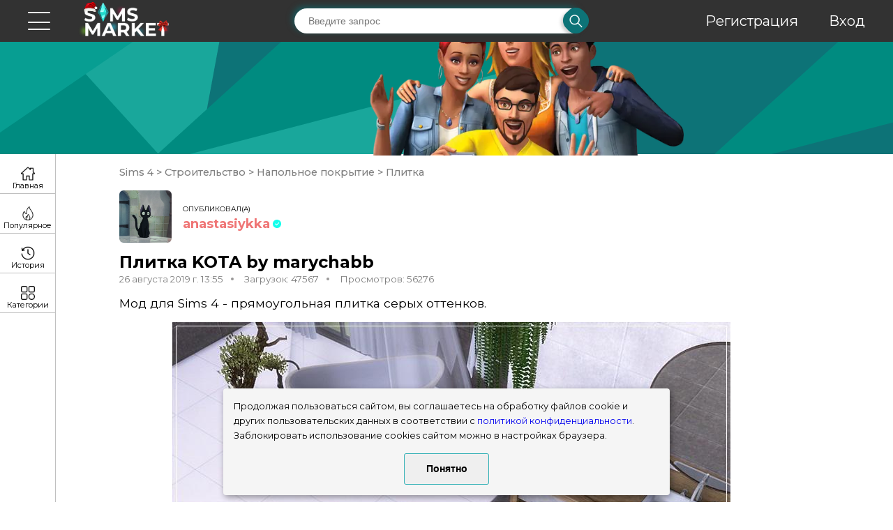

--- FILE ---
content_type: text/html; charset=utf-8
request_url: https://sims-market.ru/mod/plitka-kota-by-marychabb
body_size: 6856
content:
<!DOCTYPE html><html lang="en"><head><meta charset="UTF-8"><meta http-equiv="X-UA-Compatible" content="IE=edge"><meta name="viewport" content="width=device-width, initial-scale=1.0"><meta name="description" content="Мод для Sims 4 - прямоугольная плитка серых оттенков. Переходите прямо сейчас и скачивайте моды и дополнения для Симс 4 бесплатно!"/><meta name="keywords" content="плитка, камень, скачать, мод, моды, дополнение, для, симс 4, sims 4"/><title>Плитка KOTA by marychabb для Симс 4. Скачать мод</title><link rel="stylesheet" href="/static/css/style.min.20260108.css"><link rel="shortcut icon" href="/static/img/icons/sim.svg" type="image/svg"><!-- Yandex.Metrika counter --><script type="text/javascript">
            (function(m,e,t,r,i,k,a){m[i]=m[i]||function(){(m[i].a=m[i].a||[]).push(arguments)}; m[i].l=1*new Date(); for (var j = 0; j < document.scripts.length; j++) {if (document.scripts[j].src === r) { return; }} k=e.createElement(t),a=e.getElementsByTagName(t)[0],k.async=1,k.src=r,a.parentNode.insertBefore(k,a)}) (window, document, "script", "https://mc.yandex.ru/metrika/tag.js", "ym"); ym(49189222, "init", { clickmap:true, trackLinks:true, accurateTrackBounce:true });
        </script><script type="text/javascript">
            // Установка cookie с возможностью указания срока
            function setCookie(name, value, days) {
                let expires = "";
                if (days) {
                    let date = new Date();
                    date.setTime(date.getTime() + (days * 24 * 60 * 60 * 1000));
                    expires = "; expires=" + date.toUTCString();
                }
                document.cookie = name + "=" + (value || "") + expires + "; path=/";
            }

            // Получение значения cookie по имени
            function getCookie(name) {
                let matches = document.cookie.match(new RegExp(
                    "(?:^|; )" + name.replace(/([\.$?*|{}\(\)\[\]\\\/\+^])/g, '\\$1') + "=([^;]*)"
                ));
                return matches ? decodeURIComponent(matches[1]) : undefined;
            }

            // Основная функция проверки наличия cookie
            function checkCookies() {
                const cookieNote = document.getElementById('cookie_note');
                const cookieBtnAccept = cookieNote?.querySelector('.cookie_accept');

                // Проверка наличия cookie
                if (!getCookie('cookies_policy') && cookieNote && cookieBtnAccept) {
                    cookieNote.classList.add('show');

                    // Обработчик клика на кнопку согласия
                    cookieBtnAccept.addEventListener('click', function () {
                        setCookie('cookies_policy', 'true', 90); // Срок хранения 3 месяца (90 дней)
                        cookieNote.classList.remove('show');
                    });
                }
            }

            // Инициализация
            document.addEventListener('DOMContentLoaded', checkCookies);
        </script><noscript><div><img src="https://mc.yandex.ru/watch/49189222" style="position:absolute; left:-9999px;" alt="" /></div></noscript><!-- /Yandex.Metrika counter --><!-- Caramel Digital Ads --><script>
          const caramelJS = document.createElement('script'); 
          caramelJS.src = "https://ads.digitalcaramel.com/caramel.js?ts="+new Date().getTime();
          caramelJS.async = true;
          document.head.appendChild(caramelJS);
        </script><!-- LuxUp ads --><script async type='text/javascript' src='//s.luxcdn.com/t/229673/360_light.js'></script></head><body><!-- LuxUp smart desctop --><script class='__lxGc__' type='text/javascript'>
        ((__lxGc__=window.__lxGc__||{'s':{},'b':0})['s']['_229673']=__lxGc__['s']['_229673']||{'b':{}})['b']['_713258']={'i':__lxGc__.b++};
    </script><!-- /LuxUp smart desctop --><!-- LuxUp smart mobile --><script class='__lxGc__' type='text/javascript'>
        ((__lxGc__=window.__lxGc__||{'s':{},'b':0})['s']['_229673']=__lxGc__['s']['_229673']||{'b':{}})['b']['_713259']={'i':__lxGc__.b++};
    </script><!-- /LuxUp smart mobile --><div id="happy-contest"><a href="https://t.me/horoscope_notify_bot" target="_blank"><img src="/static/img/HoroTG.jpg" alt="Телеграм канал"></a><p id="not-show-happy-contest">Больше не показывать</p></div><div id="dark-background"></div><div class="wrapper"><div class="content"><header class="header"><div class="header__container container"><div class="menu__wrapper"><div class="menu__container"><div class="menu__body"><div class="menu__burger"><span class='bar bar-1'></span><span class='bar bar-2'></span><span class='bar bar-3'></span><span class='bar bar-4'></span><span class='bar bar-5'></span></div><a href="/" class="menu__logo"><picture><source srcset="/static/img/header/logo_new_year_2025.png" type="image/webp"><img src="/static/img/header/logo_new_year_2025.png" alt="Логотип"></picture></a><nav class="menu__nav"><div class="header__search"><div class="header__form"><form action="/search/" method="GET" id="search_form"><input type="text" class="header__input"
                                                       placeholder="Введите запрос" name="search_text"><div class="header__confirm"><a href="javascript:void(0);" onclick="document.getElementById('search_form').submit();"><picture><source srcset="/static/img/header/loop.webp" type="image/webp"><img src="/static/img/header/loop.png" alt="Поиск"></picture></a></div></form></div></div><div class="header__registr"><div class="header__regitem"><a href="/auth/register/">Регистрация</a></div><div class="header__regitem"><a href="/auth/login/">Вход</a></div></div></nav></div></div></div></div></header><div class="header__line" id="header__line"><div class="header__img"><picture><source srcset="/static/img/header/characters.webp" type="image/webp"><img src="/static/img/header/characters.png" alt="Персонажи"></picture></div></div><div class="main__wrapper"><nav class="menu__main" id="menu__main"><ul class="menu__category menu__category-main"><li class="menu__item menu__item-main"><a class="menu_item_a" href="/">Главная</a></li><li class="menu__item menu__item-hot"><a class="menu_item_a" href="/popular_mods/">Популярное</a></li><li class="menu__item menu__item-history"><a class="menu_item_a" href="/downloads_history/">История скачиваний</a></li><li class="menu__item menu__item-how"><a class="menu_item_a" href="/how_to_install/">Как установить моды</a></li></ul><ul class="menu__category"><div class="menu__title">
                                Категории
                            </div><ul class="menu__item dropdown__parent"><div class="dropdown__name dropdown__name-active"><a class="dropdown__link__parent" href="/cat/sims-4/">Sims 4</a></div><li class="dropdown leaf-node show__drop"><a class="dropdown__link" href="/cat/sims-4/doma/">Дома</a></li><li class="dropdown show__drop"><ul class="menu__item dropdown__parent"><div class="dropdown__name"><a class="dropdown__link__parent" href="/cat/sims-4/interer/">Интерьер</a></div><li class="dropdown leaf-node"><a class="dropdown__link" href="/cat/sims-4/interer/vannaia/">Ванная</a></li><li class="dropdown leaf-node"><a class="dropdown__link" href="/cat/sims-4/interer/gostinnaia/">Гостиная</a></li><li class="dropdown leaf-node"><a class="dropdown__link" href="/cat/sims-4/interer/dvor/">Двор</a></li><li class="dropdown leaf-node"><a class="dropdown__link" href="/cat/sims-4/interer/detskaia/">Детская</a></li><li class="dropdown leaf-node"><a class="dropdown__link" href="/cat/sims-4/interer/komnaty-dlia-navykov-i-drugie/">Комнаты для навыков и другие</a></li><li class="dropdown leaf-node"><a class="dropdown__link" href="/cat/sims-4/interer/kukhnia/">Кухня</a></li><li class="dropdown leaf-node"><a class="dropdown__link" href="/cat/sims-4/interer/spalnia/">Спальня</a></li><li class="dropdown leaf-node"><a class="dropdown__link" href="/cat/sims-4/interer/stolovaia/">Столовая</a></li></ul></li><li class="dropdown show__drop"><ul class="menu__item dropdown__parent"><div class="dropdown__name"><a class="dropdown__link__parent" href="/cat/sims-4/litso-i-pricheski/">Лицо и прически</a></div><li class="dropdown"><ul class="menu__item dropdown__parent"><div class="dropdown__name"><a class="dropdown__link__parent" href="/cat/sims-4/litso-i-pricheski/makiiazh/">Макияж</a></div><li class="dropdown leaf-node"><a class="dropdown__link" href="/cat/sims-4/litso-i-pricheski/makiiazh/brovi/">Брови</a></li><li class="dropdown leaf-node"><a class="dropdown__link" href="/cat/sims-4/litso-i-pricheski/makiiazh/glaza/">Глаза</a></li><li class="dropdown leaf-node"><a class="dropdown__link" href="/cat/sims-4/litso-i-pricheski/makiiazh/guby/">Губы</a></li><li class="dropdown leaf-node"><a class="dropdown__link" href="/cat/sims-4/litso-i-pricheski/makiiazh/rumiana-i-khailaiter/">Румяна и хайлайтер</a></li></ul></li><li class="dropdown"><ul class="menu__item dropdown__parent"><div class="dropdown__name"><a class="dropdown__link__parent" href="/cat/sims-4/litso-i-pricheski/pricheski/">Прически</a></div><li class="dropdown leaf-node"><a class="dropdown__link" href="/cat/sims-4/litso-i-pricheski/pricheski/detskie-pricheski/">Детские прически</a></li><li class="dropdown leaf-node"><a class="dropdown__link" href="/cat/sims-4/litso-i-pricheski/pricheski/zhenskie-pricheski/">Женские прически</a></li><li class="dropdown leaf-node"><a class="dropdown__link" href="/cat/sims-4/litso-i-pricheski/pricheski/muzhskie-pricheski/">Мужские прически</a></li><li class="dropdown leaf-node"><a class="dropdown__link" href="/cat/sims-4/litso-i-pricheski/pricheski/pricheski-dlia-malyshei/">Прически для малышей</a></li></ul></li></ul></li><li class="dropdown leaf-node show__drop"><a class="dropdown__link" href="/cat/sims-4/mody-programmy/">Моды-программы</a></li><li class="dropdown show__drop"><ul class="menu__item dropdown__parent"><div class="dropdown__name"><a class="dropdown__link__parent" href="/cat/sims-4/odezhda/">Одежда</a></div><li class="dropdown"><ul class="menu__item dropdown__parent"><div class="dropdown__name"><a class="dropdown__link__parent" href="/cat/sims-4/odezhda/zhenskaia-odezhda/">Женская одежда</a></div><li class="dropdown leaf-node"><a class="dropdown__link" href="/cat/sims-4/odezhda/zhenskaia-odezhda/aksessuary/">Аксессуары</a></li><li class="dropdown leaf-node"><a class="dropdown__link" href="/cat/sims-4/odezhda/zhenskaia-odezhda/v-polnyi-rost/">В полный рост</a></li><li class="dropdown leaf-node"><a class="dropdown__link" href="/cat/sims-4/odezhda/zhenskaia-odezhda/verkhniaia-chast/">Верхняя часть</a></li><li class="dropdown leaf-node"><a class="dropdown__link" href="/cat/sims-4/odezhda/zhenskaia-odezhda/kupalnye-kostiumy/">Купальные костюмы</a></li><li class="dropdown leaf-node"><a class="dropdown__link" href="/cat/sims-4/odezhda/zhenskaia-odezhda/nizhnee-bele/">Нижнее белье</a></li><li class="dropdown leaf-node"><a class="dropdown__link" href="/cat/sims-4/odezhda/zhenskaia-odezhda/nizhniaia-chast/">Нижняя часть</a></li><li class="dropdown leaf-node"><a class="dropdown__link" href="/cat/sims-4/odezhda/zhenskaia-odezhda/obuv/">Обувь</a></li><li class="dropdown leaf-node"><a class="dropdown__link" href="/cat/sims-4/odezhda/zhenskaia-odezhda/pizhama/">Пижама</a></li></ul></li><li class="dropdown"><ul class="menu__item dropdown__parent"><div class="dropdown__name"><a class="dropdown__link__parent" href="/cat/sims-4/odezhda/muzhskaia-odezhda/">Мужская одежда</a></div><li class="dropdown leaf-node"><a class="dropdown__link" href="/cat/sims-4/odezhda/muzhskaia-odezhda/aksessuary/">Аксессуары</a></li><li class="dropdown leaf-node"><a class="dropdown__link" href="/cat/sims-4/odezhda/muzhskaia-odezhda/v-polnyi-rost/">В полный рост</a></li><li class="dropdown leaf-node"><a class="dropdown__link" href="/cat/sims-4/odezhda/muzhskaia-odezhda/verkh/">Верхняя часть</a></li><li class="dropdown leaf-node"><a class="dropdown__link" href="/cat/sims-4/odezhda/muzhskaia-odezhda/kupalnye-kostiumy/">Купальные костюмы</a></li><li class="dropdown leaf-node"><a class="dropdown__link" href="/cat/sims-4/odezhda/muzhskaia-odezhda/nizhnee-bele/">Нижнее белье</a></li><li class="dropdown leaf-node"><a class="dropdown__link" href="/cat/sims-4/odezhda/muzhskaia-odezhda/nizhniaia-chast/">Нижняя часть</a></li><li class="dropdown leaf-node"><a class="dropdown__link" href="/cat/sims-4/odezhda/muzhskaia-odezhda/obuv/">Обувь</a></li><li class="dropdown leaf-node"><a class="dropdown__link" href="/cat/sims-4/odezhda/muzhskaia-odezhda/pizhama/">Пижама</a></li></ul></li><li class="dropdown"><ul class="menu__item dropdown__parent"><div class="dropdown__name"><a class="dropdown__link__parent" href="/cat/sims-4/odezhda/odezhda-dlia-detei/">Одежда для детей</a></div><li class="dropdown leaf-node"><a class="dropdown__link" href="/cat/sims-4/odezhda/odezhda-dlia-detei/dlia-devochek/">Для девочек</a></li><li class="dropdown leaf-node"><a class="dropdown__link" href="/cat/sims-4/odezhda/odezhda-dlia-detei/dlia-malchikov/">Для мальчиков</a></li></ul></li><li class="dropdown"><ul class="menu__item dropdown__parent"><div class="dropdown__name"><a class="dropdown__link__parent" href="/cat/sims-4/odezhda/odezhda-dlia-malyshei/">Одежда для малышей</a></div><li class="dropdown leaf-node"><a class="dropdown__link" href="/cat/sims-4/odezhda/odezhda-dlia-malyshei/dlia-devochek/">Для девочек</a></li><li class="dropdown leaf-node"><a class="dropdown__link" href="/cat/sims-4/odezhda/odezhda-dlia-malyshei/dlia-malchikov/">Для мальчиков</a></li></ul></li></ul></li><li class="dropdown show__drop"><ul class="menu__item dropdown__parent"><div class="dropdown__name"><a class="dropdown__link__parent" href="/cat/sims-4/pitomtsy/">Питомцы</a></div><li class="dropdown leaf-node"><a class="dropdown__link" href="/cat/sims-4/pitomtsy/odezhda-dlia-pitomtsev/">Одежда для питомцев</a></li></ul></li><li class="dropdown leaf-node show__drop"><a class="dropdown__link" href="/cat/sims-4/simy/">Симы</a></li><li class="dropdown show__drop"><ul class="menu__item dropdown__parent"><div class="dropdown__name"><a class="dropdown__link__parent" href="/cat/sims-4/skinton/">Скинтон</a></div><li class="dropdown leaf-node"><a class="dropdown__link" href="/cat/sims-4/skinton/tatuirovki/">Татуировки</a></li><li class="dropdown leaf-node"><a class="dropdown__link" href="/cat/sims-4/skinton/uzory-dlia-kozhi/">Узоры для кожи</a></li></ul></li><li class="dropdown show__drop"><ul class="menu__item dropdown__parent"><div class="dropdown__name dropdown__name-active"><a class="dropdown__link__parent" href="/cat/sims-4/stroitelstvo/">Строительство</a></div><li class="dropdown leaf-node show__drop"><a class="dropdown__link" href="/cat/sims-4/stroitelstvo/krovlia/">Кровля</a></li><li class="dropdown show__drop"><ul class="menu__item dropdown__parent"><div class="dropdown__name dropdown__name-active"><a class="dropdown__link__parent" href="/cat/sims-4/stroitelstvo/napolnoe-pokrytie/">Напольное покрытие</a></div><li class="dropdown leaf-node show__drop"><a class="dropdown__link" href="/cat/sims-4/stroitelstvo/napolnoe-pokrytie/derevo/">Дерево</a></li><li class="dropdown leaf-node show__drop"><a class="dropdown__link" href="/cat/sims-4/stroitelstvo/napolnoe-pokrytie/kamen/">Камень</a></li><li class="dropdown leaf-node show__drop"><a class="dropdown__link" href="/cat/sims-4/stroitelstvo/napolnoe-pokrytie/kover/">Ковер</a></li><li class="dropdown leaf-node show__drop"><a class="dropdown__link current_category_link" href="/cat/sims-4/stroitelstvo/napolnoe-pokrytie/plitka/">Плитка</a></li></ul></li><li class="dropdown show__drop"><ul class="menu__item dropdown__parent"><div class="dropdown__name"><a class="dropdown__link__parent" href="/cat/sims-4/stroitelstvo/nastennoe-pokrytie/">Настенное покрытие</a></div><li class="dropdown leaf-node"><a class="dropdown__link" href="/cat/sims-4/stroitelstvo/nastennoe-pokrytie/kamen/">Камень</a></li><li class="dropdown leaf-node"><a class="dropdown__link" href="/cat/sims-4/stroitelstvo/nastennoe-pokrytie/oboi/">Обои</a></li><li class="dropdown leaf-node"><a class="dropdown__link" href="/cat/sims-4/stroitelstvo/nastennoe-pokrytie/paneli/">Панели</a></li><li class="dropdown leaf-node"><a class="dropdown__link" href="/cat/sims-4/stroitelstvo/nastennoe-pokrytie/plitka/">Плитка</a></li></ul></li></ul></li></ul></ul><ul class="menu__category"><div class="ya-rekl"><!-- Caramel Ad --><div caramel-id="01j91m2je6zaxep8q1p8f0zvgh"></div></div></ul></nav><div class="main__container"><section class="mod"><div class="mod__fluid"><div class="mod__container container__exchange"><div class="crumbss"><a href="/cat/sims-4/" class="crumbss__item">
                                Sims 4
                            </a>
                            
                                ><a href="/cat/sims-4/stroitelstvo/" class="crumbss__item">
                                Строительство
                            </a>
                            
                                ><a href="/cat/sims-4/stroitelstvo/napolnoe-pokrytie/" class="crumbss__item">
                                Напольное покрытие
                            </a>
                            
                                ><a href="/cat/sims-4/stroitelstvo/napolnoe-pokrytie/plitka/" class="crumbss__item">
                                Плитка
                            </a></div><div id="mod_id" hidden>1976</div><div class="mod__author"><div class="mod__picture"><a href="/user/anastasiykka"><picture><img src="/media/user_avatars/anastasiykka.png" alt="Автор"></picture></a></div><div class="mod__wrapper"><div class="mod__row"><div class="mod__publish">
                                    ОПУБЛИКОВАЛ(А)
                                </div></div><div class="mod__row"><a href="/user/anastasiykka" class="mod__author-publish userstyleADMIN">
                                    anastasiykka
                                </a></div></div></div><div class="mod__title"><div class="mod__name">
                            Плитка KOTA by marychabb
                        </div></div><div class="mod__info"><div class="mod__date">
                            26 августа 2019 г. 13:55
                        </div><div class="mod__downloads">
                            Загрузок: 47567
                        </div><div class="mod__view">
                            Просмотров: 56276
                        </div></div><div class="mod__descr">
                        Мод для Sims 4 - прямоугольная плитка серых оттенков.
                    </div><div class="mod__img"><img src="/media/mod_img/sims-market-w-800h-600-2973827.jpg" alt="Картинка мода"></div><div class="mod__buttons"><div class="mod__buttons__flex_wrapper"><a href="https://downloads.sims-market.ru/media/mods/sims-market-mbb_kota_floor.package" class="mod__button mod__buttons_item mod__button-save button" id="mod_download_link">СКАЧАТЬ
                                    (.package)</a><a href="/how_to_install/" class="mod__button mod__buttons_item button" target="_blank">КАК
                                УСТАНОВИТЬ</a></div><div class="ya-rekl"><!-- Caramel Ad --><div caramel-id="01j91kz825359mn799nnemzsta"></div><div caramel-id="01k76j272hh166qqb9pcyqr8e0"></div></div><div class="mod__buttons__flex_wrapper"><div class="mod__buttons_item mod__already_download_checker"><span class="mod__already_download_checker__loader"></span><p class="mod__already_download_checker__text">Проверяем, вдруг Вы уже скачивали этот мод</p></div><div class="mod__buttons_item mod__duplicate_complaint_button" id="mod__duplicate_complaint_button"><p>&#x1F46E; Пожаловаться на дубликат</p></div><!--Modal--><div class="duplicate_complaint_modal"><div class="duplicate_complaint_modal__content"><span class="duplicate_complaint_modal__close">X</span><form class="duplicate_complaint_modal__form"><label class="duplicate_complaint_modal__title" for="duplicate_complaint_modal">Вставьте ссылку на мод оригинал</label><textarea class="duplicate_complaint_modal__input" id="duplicate_complaint_modal" type="text"></textarea><button class="button duplicate_complaint_modal__submit">Отправить</button></form><p class="duplicate_complaint__result_message"></p></div></div></div></div><div class="comments comment mod__comment"><!--<div class="comments__container">--><div class="comments__title comments__title-topic">
                                Комментарии:
                            </div><div class="comments__wrapper"><div class="comment__thread"><div class="comments__fluid commentId_41597 rootCommentId_41597 parentUserId_31912"><div class="comments__item"><div class="comments__picture"><a href="/user/Kot"><picture><img src="/media/cat_img/default.png"
                         alt="Пользователь"></picture></a></div><div class="comments__row"><div class="comments__info"><a href="/user/Kot"
                   class="comments__name userstyleDEFAULT">
                    Kot
                </a></div><div class="comments__date">
                3 февраля 2024 г. 17:34
            </div><div class="comments__message">
                .
            </div><p class="comments__reply_button">Ответить
                <span class="unauthorized_popup">Чтобы ответить, нужно <a href="/auth/login/">авторизоваться</a></span></p></div></div></div><div class="comment_replies parentCommentId_41597"></div></div><div class="comment__thread"><div class="comments__fluid commentId_64355 rootCommentId_64355 parentUserId_38540"><div class="comments__item"><div class="comments__picture"><a href="/user/%D0%BE%D0%B3%D1%83%D1%80%D1%86%D1%8B225"><picture><img src="/media/cat_img/default.png"
                         alt="Пользователь"></picture></a></div><div class="comments__row"><div class="comments__info"><a href="/user/%D0%BE%D0%B3%D1%83%D1%80%D1%86%D1%8B225"
                   class="comments__name userstyleDEFAULT">
                    огурцы225
                </a></div><div class="comments__date">
                4 июня 2024 г. 11:53
            </div><div class="comments__message">
                .
            </div><p class="comments__reply_button">Ответить
                <span class="unauthorized_popup">Чтобы ответить, нужно <a href="/auth/login/">авторизоваться</a></span></p></div></div></div><div class="comment_replies parentCommentId_64355"></div></div><div class="comment__thread"><div class="comments__fluid commentId_69524 rootCommentId_69524 parentUserId_39832"><div class="comments__item"><div class="comments__picture"><a href="/user/katrin_frank"><picture><img src="/media/user_avatars/katrin_frank.png"
                         alt="Пользователь"></picture></a></div><div class="comments__row"><div class="comments__info"><a href="/user/katrin_frank"
                   class="comments__name userstyleDEFAULT">
                    katrin_frank
                </a></div><div class="comments__date">
                5 июля 2024 г. 5:32
            </div><div class="comments__message">
                .
            </div><p class="comments__reply_button">Ответить
                <span class="unauthorized_popup">Чтобы ответить, нужно <a href="/auth/login/">авторизоваться</a></span></p></div></div></div><div class="comment_replies parentCommentId_69524"></div></div><div class="comment__thread"><div class="comments__fluid commentId_85346 rootCommentId_85346 parentUserId_35595"><div class="comments__item"><div class="comments__picture"><a href="/user/rikky_wide"><picture><img src="/media/user_avatars/rikky_wide.png"
                         alt="Пользователь"></picture></a></div><div class="comments__row"><div class="comments__info"><a href="/user/rikky_wide"
                   class="comments__name userstyleDEFAULT">
                    rikky_wide
                </a></div><div class="comments__date">
                27 августа 2024 г. 10:54
            </div><div class="comments__message">
                📌
            </div><p class="comments__reply_button">Ответить
                <span class="unauthorized_popup">Чтобы ответить, нужно <a href="/auth/login/">авторизоваться</a></span></p></div></div></div><div class="comment_replies parentCommentId_85346"></div></div><div class="comment__thread"><div class="comments__fluid commentId_116111 rootCommentId_116111 parentUserId_2706"><div class="comments__item"><div class="comments__picture"><a href="/user/moldahan.jsjrjvj_park"><picture><img src="/media/user_avatars/moldahan.jsjrjvj_park.png"
                         alt="Пользователь"></picture></a></div><div class="comments__row"><div class="comments__info"><a href="/user/moldahan.jsjrjvj_park"
                   class="comments__name userstyleDEFAULT">
                    moldahan.jsjrjvj_park
                </a></div><div class="comments__date">
                22 января 2025 г. 19:29
            </div><div class="comments__message">
                +
            </div><p class="comments__reply_button">Ответить
                <span class="unauthorized_popup">Чтобы ответить, нужно <a href="/auth/login/">авторизоваться</a></span></p></div></div></div><div class="comment_replies parentCommentId_116111"></div></div><div class="comment__thread"><div class="comments__fluid commentId_118338 rootCommentId_118338 parentUserId_31792"><div class="comments__item"><div class="comments__picture"><a href="/user/meow.w"><picture><img src="/media/cat_img/default.png"
                         alt="Пользователь"></picture></a></div><div class="comments__row"><div class="comments__info"><a href="/user/meow.w"
                   class="comments__name userstyleDEFAULT">
                    meow.w
                </a></div><div class="comments__date">
                1 февраля 2025 г. 20:52
            </div><div class="comments__message">
                .
            </div><p class="comments__reply_button">Ответить
                <span class="unauthorized_popup">Чтобы ответить, нужно <a href="/auth/login/">авторизоваться</a></span></p></div></div></div><div class="comment_replies parentCommentId_118338"></div></div><div class="comment__thread"><div class="comments__fluid commentId_118484 rootCommentId_118484 parentUserId_48999"><div class="comments__item"><div class="comments__picture"><a href="/user/llerolerokkk"><picture><img src="/media/cat_img/default.png"
                         alt="Пользователь"></picture></a></div><div class="comments__row"><div class="comments__info"><a href="/user/llerolerokkk"
                   class="comments__name userstyleDEFAULT">
                    llerolerokkk
                </a></div><div class="comments__date">
                2 февраля 2025 г. 12:54
            </div><div class="comments__message">
                +
            </div><p class="comments__reply_button">Ответить
                <span class="unauthorized_popup">Чтобы ответить, нужно <a href="/auth/login/">авторизоваться</a></span></p></div></div></div><div class="comment_replies parentCommentId_118484"></div></div><div class="comment__thread"><div class="comments__fluid commentId_219347 rootCommentId_219347 parentUserId_62658"><div class="comments__item"><div class="comments__picture"><a href="/user/Stepopypi"><picture><img src="/media/cat_img/default.png"
                         alt="Пользователь"></picture></a></div><div class="comments__row"><div class="comments__info"><a href="/user/Stepopypi"
                   class="comments__name userstyleDEFAULT">
                    Stepopypi
                </a></div><div class="comments__date">
                3 ноября 2025 г. 18:36
            </div><div class="comments__message">
                плитка
            </div><p class="comments__reply_button">Ответить
                <span class="unauthorized_popup">Чтобы ответить, нужно <a href="/auth/login/">авторизоваться</a></span></p></div></div></div><div class="comment_replies parentCommentId_219347"></div></div><div class="comment__thread"><div class="comments__fluid commentId_225845 rootCommentId_225845 parentUserId_52622"><div class="comments__item"><div class="comments__picture"><a href="/user/kiwi_nyam"><picture><img src="/media/user_avatars/kiwi_nyam.png"
                         alt="Пользователь"></picture></a></div><div class="comments__row"><div class="comments__info"><a href="/user/kiwi_nyam"
                   class="comments__name userstyleDEFAULT">
                    kiwi_nyam
                </a></div><div class="comments__date">
                17 ноября 2025 г. 15:09
            </div><div class="comments__message">
                ˚˖𓍢🌷✧˚.🎀⋆
            </div><p class="comments__reply_button">Ответить
                <span class="unauthorized_popup">Чтобы ответить, нужно <a href="/auth/login/">авторизоваться</a></span></p></div></div></div><div class="comment_replies parentCommentId_225845"></div></div><p>Чтобы добавить комментарий, нужно <a href="/auth/login/">авторизоваться</a>!</p></div></div></div><div data-da=".container__exchange,1452,7" class="recommended mod__recommended"><div class="recommended__title">
                        Рекомендуемые моды
                    </div><div class="recommended__items"><a href='/mod/plitka-dlia-pola-by-pralinesims' class="recommended__item"><div class="recommended__img"><img src='/media/mod_img/sims-market-w-800h-600-3033804.jpg' alt="Картинка мода"></div><div class="recommended__info"><div class="recommended__name">
                                        Плитка для пола by Pralinesims 
                                    </div></div></a><a href='/mod/plitka-tile-by-emerald' class="recommended__item"><div class="recommended__img"><img src='/media/mod_img/sims-market-3387618.jpg' alt="Картинка мода"></div><div class="recommended__info"><div class="recommended__name">
                                        Плитка Tile by emerald
                                    </div></div></a><div class="recommended__item"><!-- Digital Caramel Ads --><div caramel-id="01j91kz1sz4x2gm1zdwvxf2bmc"></div></div><a href='/mod/plitka-dlia-pola-by-lavilikesims' class="recommended__item"><div class="recommended__img"><img src='/media/mod_img/sims-market-w-800h-600-3127183.jpg' alt="Картинка мода"></div><div class="recommended__info"><div class="recommended__name">
                                        Плитка для пола by lavilikesims
                                    </div></div></a><a href='/mod/plitka-golden-by-caroll91' class="recommended__item"><div class="recommended__img"><img src='/media/mod_img/sims-market-w-920h-690-3201169.jpg' alt="Картинка мода"></div><div class="recommended__info"><div class="recommended__name">
                                        Плитка Golden by Caroll91
                                    </div></div></a></div></div></div></section><div class="main__container-wrapper"></div><div class="menu__small" id="menu__small"><a href="/" class="menu__small-item menu__small-main"><div class="menu__small-text">
                                Главная
                            </div></a><a href="/popular_mods/" class="menu__small-item menu__small-popular"><div class="menu__small-text">
                                Популярное
                            </div></a><a href="/downloads_history/" class="menu__small-item menu__small-history"><div class="menu__small-text">
                                История
                            </div></a><div class="menu__small-item menu__small-category"><div class="menu__small-text">
                                Категории
                            </div></div></div></div></div></div><footer class="footer"><div class="footer__wrapper container"><div class="footer__left"><a href=/info/confidential/>Политика обработки персональных данных</a></div><div class="footer__descr">
                    © sims-market
                    <br>
                    2018 - 2026
                </div><div class="footer__social"><a href="https://vk.com/sims_market" class="footer__item" target="_blank"><picture><source srcset="/static/img/footer/vk.webp" type="image/webp"><img src="/static/img/footer/vk.png" alt="Вконтакте"></picture></a><a href="https://t.me/sims_market" class="footer__item" target="_blank"><img src="/static/img/footer/telegram.svg" alt="Телеграм"></a></div></div></footer></div><script type="text/javascript">const enable_notifications = "0"</script><script src="/static/js/dynamicAdapt.js"></script><script src="/static/js/script.min.js"></script><script src="/static/js/comments.js"></script><script type="text/javascript">const enable_download_checker = "0"</script><script src="/static/js/download_cheker.js"></script><script src="/static/js/mod_complaint.js"></script><!-- Viads --><script src='https://ru.viadata.store/v2/comm_min.js?sid=107420' async></script><!-- /Viads --><!-- START Cookie-Alert --><div id="cookie_note"><p>Продолжая пользоваться сайтом, вы соглашаетесь на обработку файлов cookie и других пользовательских данных в соответствии с <a href="/policy.html" target="_blank">политикой конфиденциальности</a>.</p><p>Заблокировать использование cookies сайтом можно в настройках браузера.</p><button class="button cookie_accept btn btn-primary btn-sm">Понятно</button></div><!-- END Cookie-Alert --></body></html>

--- FILE ---
content_type: text/css
request_url: https://sims-market.ru/static/css/style.min.20260108.css
body_size: 13307
content:
@import url("https://fonts.googleapis.com/css2?family=Montserrat:wght@400;500;600;700;800&display=swap");

* {
    padding: 0px;
    margin: 0px;
    border: 0px
}

*,
*:before,
*:after {
    -webkit-box-sizing: border-box;
    box-sizing: border-box
}

:focus,
:active {
    outline: none
}

a:focus,
a:active {
    outline: none
}

aside,
nav,
footer,
header,
section {
    display: block
}

html,
body {
    height: 100%;
    min-width: 320px
}

body {
    line-height: 1;
    font-family: "Montserrat", sans-serif;
    -ms-text-size-adjust: 100%;
    -moz-text-size-adjust: 100%;
    -webkit-text-size-adjust: 100%
}

input,
button,
textarea {
    font-family: "Montserrat", sans-serif
}

input::-ms-clear {
    display: none
}

button {
    cursor: pointer
}

button::-moz-focus-inner {
    padding: 0;
    border: 0
}

a,
a:visited {
    text-decoration: none
}

a:hover {
    text-decoration: none
}

ul li {
    list-style: none
}

img {
    vertical-align: top
}

h1,
h3,
h4,
h5,
h6 {
    font-weight: inherit;
    font-size: inherit
}

/*! normalize-scss | MIT/GPLv2 License | bit.ly/normalize-scss */
html {
    line-height: 1.15;
    -ms-text-size-adjust: 100%;
    -webkit-text-size-adjust: 100%
}

body {
    margin: 0
}

article,
aside,
footer,
header,
nav,
section {
    display: block
}

h1 {
    font-size: 2em;
    margin: 0.67em 0
}

figcaption,
figure {
    display: block
}

figure {
    margin: 1em 40px
}

hr {
    -webkit-box-sizing: content-box;
    box-sizing: content-box;
    height: 0;
    overflow: visible
}

main {
    display: block
}

pre {
    font-family: monospace, monospace;
    font-size: 1em
}

a {
    background-color: transparent;
    -webkit-text-decoration-skip: objects
}

abbr[title] {
    border-bottom: none;
    text-decoration: underline;
    -webkit-text-decoration: underline dotted;
    text-decoration: underline dotted
}

b,
strong {
    font-weight: inherit
}

b,
strong {
    font-weight: bolder
}

code,
kbd,
samp {
    font-family: monospace, monospace;
    font-size: 1em
}

dfn {
    font-style: italic
}

mark {
    background-color: #ff0;
    color: #000
}

small {
    font-size: 80%
}

sub,
sup {
    font-size: 75%;
    line-height: 0;
    position: relative;
    vertical-align: baseline
}

sub {
    bottom: -0.25em
}

sup {
    top: -0.5em
}

audio,
video {
    display: inline-block
}

audio:not([controls]) {
    display: none;
    height: 0
}

img {
    border-style: none
}

svg:not(:root) {
    overflow: hidden
}

button,
input,
optgroup,
select,
textarea {
    font-family: sans-serif;
    font-size: 100%;
    line-height: 1.15;
    margin: 0
}

button {
    overflow: visible
}

button,
select {
    text-transform: none
}

button,
html [type="button"],
[type="reset"],
[type="submit"] {
    -webkit-appearance: button
}

button::-moz-focus-inner,
[type="button"]::-moz-focus-inner,
[type="reset"]::-moz-focus-inner,
[type="submit"]::-moz-focus-inner {
    border-style: none;
    padding: 0
}

button:-moz-focusring,
[type="button"]:-moz-focusring,
[type="reset"]:-moz-focusring,
[type="submit"]:-moz-focusring {
    outline: 1px dotted ButtonText
}

input {
    overflow: visible
}

[type="checkbox"],
[type="radio"] {
    -webkit-box-sizing: border-box;
    box-sizing: border-box;
    padding: 0
}

[type="number"]::-webkit-inner-spin-button,
[type="number"]::-webkit-outer-spin-button {
    height: auto
}

[type="search"] {
    -webkit-appearance: textfield;
    outline-offset: -2px
}

[type="search"]::-webkit-search-cancel-button,
[type="search"]::-webkit-search-decoration {
    -webkit-appearance: none
}

::-webkit-file-upload-button {
    -webkit-appearance: button;
    font: inherit
}

fieldset {
    padding: 0.35em 0.75em 0.625em
}

legend {
    -webkit-box-sizing: border-box;
    box-sizing: border-box;
    display: table;
    max-width: 100%;
    padding: 0;
    color: inherit;
    white-space: normal
}

progress {
    display: inline-block;
    vertical-align: baseline
}

textarea {
    overflow: auto
}

details {
    display: block
}

summary {
    display: list-item
}

menu {
    display: block
}

canvas {
    display: inline-block
}

template {
    display: none
}

[hidden] {
    display: none
}

body {
    color: #000;
    font-size: 14px
}

body.lock {
    overflow: hidden
}

.wrapper {
    display: -webkit-box;
    display: -ms-flexbox;
    display: flex;
    -webkit-box-orient: vertical;
    -webkit-box-direction: normal;
    -ms-flex-direction: column;
    flex-direction: column;
    width: 100%;
    min-height: 100%;
    overflow: hidden
}

.container {
    max-width: 1636px;
    width: 100%;
    margin: 0 auto;
    padding: 0 10px
}

@media (max-width: 1648px) {
    .container {
        max-width: 970px
    }
}

@media (max-width: 991.98px) {
    .container {
        max-width: 750px
    }
}

@media (max-width: 767.98px) {
    .container {
        max-width: none;
        padding: 0 10px
    }
}

.content {
    -webkit-box-flex: 1;
    -ms-flex: 1 1 auto;
    flex: 1 1 auto
}

.main__container {
    width: 100%;
    max-width: 2560px;
    position: relative;
    display: -webkit-box;
    display: -ms-flexbox;
    display: flex;
}

.main__container-wrapper {
    position: absolute;
    content: '';
    top: 0;
    left: -100%;
    width: 100%;
    height: 100%;
    background-color: #000;
    opacity: .9;
    -webkit-transition: all .5s ease;
    -o-transition: all .5s ease;
    transition: all .5s ease;
    z-index: 2
}

.pagination {
    display: -webkit-box;
    display: -ms-flexbox;
    display: flex;
    padding: 1rem;
    background-color: #f5f5f5;
    width: -webkit-fit-content;
    width: -moz-fit-content;
    width: fit-content;
    border-radius: 0.25rem;
    margin: 40px auto 0 auto;
    z-index: 2
}

.crumbs {
    display: -webkit-box;
    display: -ms-flexbox;
    display: flex;
    -ms-flex-wrap: wrap;
    flex-wrap: wrap;
    -webkit-box-pack: center;
    -ms-flex-pack: center;
    justify-content: center;
    -webkit-box-align: center;
    -ms-flex-align: center;
    align-items: center;
    list-style-type: none;
    margin: 0;
    padding: 0;
    gap: 0.5rem;
    z-index: 2
}

.crumb {
    display: block;
    padding: 0.5rem 1rem;
    text-decoration: none;
    color: currentColor;
    border-radius: 0.2rem;
    border: 0.0625rem solid #d7d7d7
}

.crumb:hover,
.crumb__active {
    background-color: #1d1f20;
    color: #fdfdfd;
    border-color: #1d1f20
}

.crumb__prev {
    margin-right: 0.5rem;
    cursor: w-resize
}

.crumb__next {
    margin-left: 0.5rem;
    cursor: e-resize
}

@media (max-width: 1200px) {
    .main__container-wrapper-active {
        left: 0
    }
}

.menu__wrapper {
    padding: 0 10px;
    position: fixed;
    width: 100%;
    top: 0;
    left: 0;
    z-index: 50
}

.menu__wrapper:before {
    position: absolute;
    content: '';
    top: 0;
    left: 0;
    width: 100%;
    height: 100%;
    background-color: #323232;
    z-index: 2
}

.menu__container {
    padding: 0 30px;
    width: 100%;
    margin: 0 auto
}

.menu__body {
    position: relative;
    display: -webkit-box;
    display: -ms-flexbox;
    display: flex;
    height: 60px;
    -webkit-box-align: center;
    -ms-flex-align: center;
    align-items: center
}

@media (max-width: 550px) {
    .menu__body {
        -webkit-box-pack: justify;
        -ms-flex-pack: justify;
        justify-content: space-between
    }
}

.menu__logo {
    margin-left: 39px;
    -webkit-box-flex: 0;
    -ms-flex: 0 0 135px;
    flex: 0 0 135px;
    z-index: 3;
    margin-top: 4px;
}

.menu__logo img {
    max-width: 100%;
    display: block;
}

.menu__burger {
    z-index: 3
}

.menu__nav {
    display: -webkit-box;
    display: -ms-flexbox;
    display: flex;
    -webkit-box-align: center;
    -ms-flex-align: center;
    align-items: center;
    z-index: 3
}

.menu__list {
    display: -webkit-box;
    display: -ms-flexbox;
    display: flex;
    position: relative;
    z-index: 2
}

.menu__list li {
    margin: 0px 0px 0px 20px
}

.menu__link {
    color: #fff;
    text-transform: uppercase;
    font-size: 18px;
    text-decoration: none
}

.menu__burger {
    width: 39px;
    height: 26px;
    position: relative;
    display: block;
    cursor: pointer
}

.menu__list {
    display: block
}

.menu__list li {
    margin: 0px 0px 20px 0px
}

.bar {
    padding: 0;
    width: 100%;
    height: 2px;
    background-color: #fff;
    display: block;
    border-radius: 4px;
    -webkit-transition: all 0.4s ease-in-out;
    -o-transition: all 0.4s ease-in-out;
    transition: all 0.4s ease-in-out;
    position: absolute;
    -webkit-transition: all 0.4s ease-in-out, -webkit-transform 0.4s ease-in-out 0.4s;
    transition: all 0.4s ease-in-out, -webkit-transform 0.4s ease-in-out 0.4s;
    -o-transition: all 0.4s ease-in-out, transform 0.4s ease-in-out 0.4s;
    transition: all 0.4s ease-in-out, transform 0.4s ease-in-out 0.4s;
    transition: all 0.4s ease-in-out, transform 0.4s ease-in-out 0.4s, -webkit-transform 0.4s ease-in-out 0.4s
}

.bar.bar-1 {
    top: 0
}

.bar.bar-2 {
    top: 13.5px;
    width: 2px;
    -webkit-transform: rotate(90deg);
    -ms-transform: rotate(90deg);
    transform: rotate(90deg);
    left: 13.5px
}

.bar.bar-3 {
    right: 0;
    top: 13.5px;
    width: 2px;
    left: 13.5px
}

.bar.bar-4 {
    top: 13.5px;
    bottom: 0
}

.bar.bar-5 {
    bottom: 0px
}

.show {
    display: block !important;
    -webkit-transition: .5ms;
    -o-transition: .5ms;
    transition: .5ms
}

.show.menu__burger .bar-1 {
    top: 13.5px;
    background-color: transparent
}

.show.menu__burger .bar-2 {
    left: 0px;
    width: 30px;
    -webkit-transform: rotate(45deg);
    -ms-transform: rotate(45deg);
    transform: rotate(45deg)
}

.show.menu__burger .bar-3 {
    left: 0;
    width: 30px;
    -webkit-transform: rotate(-45deg);
    -ms-transform: rotate(-45deg);
    transform: rotate(-45deg)
}

.show.menu__burger .bar-4 {
    background-color: transparent
}

.show.menu__burger .bar-5 {
    bottom: 13.5px;
    background-color: transparent
}

.show.menu__nav {
    top: 0
}

@media (max-width: 767px) {
    .menu__logo {
        -webkit-box-flex: 0;
        -ms-flex: 0 0 100px;
        flex: 0 0 100px
    }

    .menu__body {
        height: 50px
    }
}

@media (max-width: 421px) {
    .menu__body {
        -ms-flex-wrap: wrap;
        flex-wrap: wrap;
        height: 85px;
        -ms-flex-pack: distribute;
        justify-content: space-around
    }
}

@media (max-width: 550px) {
    .menu__logo {
        -webkit-box-flex: 0;
        -ms-flex: 0 0 100px;
        flex: 0 0 100px;
        margin-left: 0
    }
}

.header .menu__nav {
    width: 100%
}

@media (max-width: 550px) {
    .header .menu__nav {
        width: auto
    }
}

@media (max-width: 421px) {
    .header .menu__nav {
        margin: 0 auto
    }
}

.header__search {
    -webkit-box-flex: 1;
    -ms-flex: 1 0 413px;
    flex: 1 0 413px
}

@media (max-width: 1020px) {
    .header__search {
        -webkit-box-flex: 1;
        -ms-flex: 1 1 auto;
        flex: 1 1 auto
    }
}

@media (max-width: 550px) {
    .header__search {
        display: none
    }
}

.header__input {
    background: #FFFFFF;
    -webkit-box-shadow: -3px -3px 9px rgba(13, 115, 119, 0.61);
    box-shadow: -3px -3px 9px rgba(13, 115, 119, 0.61);
    border-radius: 52px;
    padding: 10px 20px;
    width: 100%;
    max-width: 413px
}

@media (max-width: 767px) {
    .header__input {
        padding: 6px 20px
    }
}

.header__form {
    position: relative;
    max-width: 413px;
    width: 100%;
    margin-left: 252px
}

@media (max-width: 1684px) {
    .header__form {
        margin-left: 150px
    }
}

@media (max-width: 1590px) {
    .header__form {
        margin: 0 auto
    }
}

.header__confirm {
    position: absolute;
    top: 0;
    right: -8px;
    z-index: 3;
    width: 35px;
    height: 35px;
    -webkit-box-shadow: 0px 4px 4px rgba(65, 65, 65, 0.25);
    box-shadow: 0px 4px 4px rgba(65, 65, 65, 0.25);
    border-radius: 15px;
    -webkit-transform: rotate(46.18deg);
    -ms-transform: rotate(46.18deg);
    transform: rotate(46.18deg);
    background: #0D7377
}

.header__confirm a {
    text-align: center;
    display: -webkit-box;
    display: -ms-flexbox;
    display: flex;
    width: 100%;
    -webkit-box-align: center;
    -ms-flex-align: center;
    align-items: center;
    height: 100%;
    -webkit-box-pack: center;
    -ms-flex-pack: center;
    justify-content: center
}

.header__confirm a img {
    -webkit-transform: rotate(-46.18deg);
    -ms-transform: rotate(-46.18deg);
    transform: rotate(-46.18deg);
    width: 18px;
    margin: auto 0
}

@media (max-width: 767px) {
    .header__confirm a {
        background-size: 22px
    }
}

@media (max-width: 767px) {
    .header__confirm {
        top: -5px
    }
}

.header__info {
    display: -webkit-box;
    display: -ms-flexbox;
    display: flex;
    -webkit-box-align: center;
    -ms-flex-align: center;
    align-items: center;
    margin: 0 -9px
}

@media (max-width: 1020px) {
    .header__info {
        margin-left: 20px
    }
}

.header__item {
    margin: 0 9px;
    position: relative;
    z-index: 60;
    cursor: pointer
}

.header__item img {
    width: 25px
}

.header__value {
    position: absolute;
    display: -webkit-box;
    display: -ms-flexbox;
    display: flex;
    -webkit-box-pack: center;
    -ms-flex-pack: center;
    justify-content: center;
    -webkit-box-align: center;
    -ms-flex-align: center;
    align-items: center;
    top: -5px;
    right: 0;
    background-color: #D20000;
    border-radius: 50%;
    color: #fff;
    width: 15px;
    text-align: center;
    height: 15px;
    -webkit-user-select: none;
    -moz-user-select: none;
    -ms-user-select: none;
    user-select: none;
    font-size: 12px
}

.header__line {
    position: relative;
    margin-top: 60px;
    height: 161px;
    background: url(../img/header/top_layer.png) center top/cover no-repeat
}

@media (max-width: 767px) {
    .header__line {
        margin-top: 50px;
        height: 75px
    }
}

.header__img img {
    /* width должен быть равен ширине картинки */
    width: 457px;
    position: absolute;
    overflow: hidden;
    /* top высчитывается по формуле: (161 - {ВЫСОТА КАРТИНКИ}) */
    /* Где 161 - высота хедера без учета навбара */
    top: -59px;
    /* Отступ справа регулируем в зависимости от картинки */
    /* Не забываем про отступы справа у @media блоков */
    right: 420px;
    z-index: 51;
    -webkit-user-select: none;
    -moz-user-select: none;
    -ms-user-select: none;
    user-select: none;
    pointer-events: none
}

@media (max-width: 1856px) {
    .header__img img {
        right: 430px
    }
}

@media (max-width: 1727px) {
    .header__img img {
        width: 450px;
        right: 430px;
        top: -55px
    }
}

@media (max-width: 1780px) {
    .header__img img {
        z-index: 40
    }
}

@media (max-width: 1650px) {
    .header__img img {
        right: 300px
    }
}

@media (max-width: 767px) {
    .header__img img {
        width: 272px
    }
}

.header__profile-picture {
    width: 71px;
    height: 71px;
    border-radius: 50%
}

.header {
    position: relative
}

.header__menu {
    position: fixed;
    z-index: 52;
    top: 60px;
    right: -100%;
    width: 100%;
    max-width: 365px;
    background-color: #fff
}

@media (max-width: 767px) {
    .header__menu {
        top: 50px
    }
}

@media (max-width: 421px) {
    .header__menu {
        top: 85px
    }
}

.header__wrapper {
    background-color: #F3F3F3;
    padding: 15px;
    -webkit-box-shadow: 0px 5px 4px rgba(0, 0, 0, 0.25);
    box-shadow: 0px 5px 4px rgba(0, 0, 0, 0.25)
}

.header__elem {
    display: -webkit-box;
    display: -ms-flexbox;
    display: flex;
    -webkit-box-align: center;
    -ms-flex-align: center;
    align-items: center
}

.header__profile img {
    width: 35px;
    height: 35px;
    border-radius: 50%
}

.header__descr {
    display: -webkit-box;
    display: -ms-flexbox;
    display: flex;
    -webkit-box-orient: vertical;
    -webkit-box-direction: normal;
    -ms-flex-direction: column;
    flex-direction: column;
    -webkit-box-pack: start;
    -ms-flex-pack: start;
    justify-content: flex-start;
    margin-left: 23px;
    text-align: left
}

.header__row {
    display: -webkit-box;
    display: -ms-flexbox;
    display: flex;
    -webkit-box-align: center;
    -ms-flex-align: center;
    align-items: center
}

.header__nickname {
    font-weight: 500;
    font-size: 22px;
    line-height: 30px;
    color: black;
}

.header__country {
    margin-left: 10px
}

.header__country img {
    width: 31px
}

.header__member {
    display: block;
    font-weight: 500;
    font-size: 16px;
    color: #7D7D7D
}

.header__nav {
    padding: 10px 45px 20px 45px;
    background-color: #fff
}

.header__link {
    -webkit-transition-duration: 1s;
    -o-transition-duration: 1s;
    transition-duration: 1s;
    margin-top: 22px
}

.header__link a {
    font-size: 18px;
    line-height: 13px;
    color: #000000;
    padding-left: 35px;
    background-position: left center;
    background-repeat: no-repeat;
    background-size: 23px;
    -webkit-transition-duration: 1s;
    -o-transition-duration: 1s;
    transition-duration: 1s
}

.header__link a:hover {
    -webkit-transition-duration: 1s;
    -o-transition-duration: 1s;
    transition-duration: 1s
}

.header__link-profile a {
    background-image: url(../img/icons/profile.png)
}

.header__link-profile a:hover {
    background-image: url(../img/icons/profile_active.png)
}

.header__link-settings a {
    background-image: url(../img/icons/settings.png)
}

.header__link-settings a:hover {
    background-image: url(../img/icons/settings_active.png)
}

.header__link-friends a {
    background-image: url(../img/icons/friends.png)
}

.header__link-friends a:hover {
    background-image: url(../img/icons/friends_active.png)
}

.header__link-favorites a {
    background-image: url(../img/icons/like.png)
}

.header__link-favorites a:hover {
    background-image: url(../img/icons/like_active.png)
}

.header__link-book a {
    background-image: url(../img/icons/book.png)
}

.header__link-book a:hover {
    background-image: url(../img/icons/book_active.png)
}

.header__link-exit a {
    background-image: url(../img/icons/exit.png)
}

.header__link-exit a:hover {
    background-image: url(../img/icons/exit_active.png)
}

.header__show {
    right: 0
}

.social {
    position: fixed;
    top: 60px;
    right: -100%;
    width: 100%;
    max-width: 600px;
    z-index: 52;
    background: #F3F3F3;
}

@media (max-width: 1000px) {
    .social {
        max-width: 450px
    }
}

@media (max-width: 767px) {
    .social {
        top: 50px
    }
}

@media (max-width: 550px) {
    .social {
        width: 100%;
        max-width: 100%
    }
}

@media (max-width: 421px) {
    .social {
        top: 85px
    }
}

.social__head {
    padding: 8px 20px;
    display: -webkit-box;
    display: -ms-flexbox;
    display: flex;
    -webkit-box-pack: justify;
    -ms-flex-pack: justify;
    justify-content: space-between;
    -webkit-box-align: center;
    -ms-flex-align: center;
    align-items: center;
    border-bottom: 1px solid #AEA6A6
}

@media (max-width: 344px) {
    .social__head {
        -ms-flex-wrap: wrap;
        flex-wrap: wrap
    }
}

.social__total {
    display: -webkit-box;
    display: -ms-flexbox;
    display: flex;
    -webkit-box-align: center;
    -ms-flex-align: center;
    align-items: center;
    font-size: 16px;
    line-height: 24px
}

.social__value {
    color: #494949
}

.social__text {
    margin: 8px 0px 8px 23px;
    font-weight: 500;
    -webkit-box-flex: 1;
    -ms-flex: 1 1 auto;
    flex: 1 1 auto
}

.social__clear {
    display: flex;
    gap: 20px;
}

.social__clear button {
    font-size: 16px;
    font-weight: 500;
    line-height: 24px;
    color: #000;
    padding-left: 23px;
    height: 20px;
    background-size: 19px;
}

.social__clear button:hover {
    color: #0D7377;
    text-decoration: underline 1px #0D7377;
}

.social__clear_all__button {
    background: url(../img/icons/trash.png) left center/cover no-repeat;
    height: 20px;
}

@media (max-width: 1200px) {
    .social__clear button {
        font-size: 16px
    }
}

.social__message {
    display: -webkit-box;
    display: -ms-flexbox;
    display: flex;
    -webkit-box-align: center;
    -ms-flex-align: center;
    align-items: center;
    -webkit-box-shadow: 0px 5px 4px rgba(0, 0, 0, 0.25);
    box-shadow: 0px 5px 4px rgba(0, 0, 0, 0.25);
    cursor: pointer;
    background: #ffffffce;
}
.social__message--seen {
    background: #eceff1d7;
    color: gray;
}
.social__message--seen .social__img::after {
    opacity: .4;
}

/*.social__message:nth-child(2n) {
   background: #DFDCDC
}*/

.social__img {
    display: -webkit-box;
    display: -ms-flexbox;
    display: flex;
    -webkit-box-align: center;
    -ms-flex-align: center;
    align-items: center;
    -webkit-box-flex: 0;
    -ms-flex: 0 0 111px;
    flex: 0 0 111px;
    -webkit-transition: ease 1s;
    -o-transition: ease 1s;
    transition: ease 1s;
    position: relative
}

.social__img img {
    width: 100%
}

.social__img::after {
    position: absolute;
    content: '';
    top: 0;
    left: 0;
    width: 100%;
    height: 100%;
    background-color: #000;
    opacity: 0;
    -webkit-transition: ease .5s;
    -o-transition: ease .5s;
    transition: ease .5s
}

.social__title {
    font-weight: 600;
    font-size: 14px;
    line-height: 14px;
    text-transform: uppercase
}

@media (max-width: 1200px) {
    .social__title {
        font-size: 14px
    }
}

.social__from {
    font-weight: 500;
    font-size: 14px;
    line-height: 14px
}

.from_whom_span {
    font-weight: 600;
}

@media (max-width: 1200px) {
    .social__from span {
        font-size: 14px
    }
}

.social__letter {
    font-size: 12px;
    line-height: 17px;
    max-width: 382px
}

.social__trash {
    margin-right: 38px;
    z-index: 2
}

.social__trash img {
    width: 25px;
    height: 25px
}

.social-message .social__message:hover .social__img {
    position: relative
}

.social-message .social__message:hover .social__img::before {
    position: absolute;
    content: '';
    top: 0;
    left: 0;
    width: 100%;
    height: 100%;
    background: url(../img/icons/message.png) center center no-repeat;
    z-index: 1
}

.social-notification .social__message:hover .social__img {
    position: relative
}

.social-notification .social__message:hover .social__img::before {
    position: absolute;
    content: '';
    top: 0;
    left: 0;
    width: 100%;
    height: 100%;
    background: url(../img/header/bell.png) center center no-repeat;
    z-index: 1
}

.showModal {
    right: 0
}

.header__registr {
    display: flex;
    -webkit-box-pack: justify;
    -ms-flex-pack: justify;
    justify-content: space-between;
    margin: 0 -22px
}

.header__regitem {
    padding: 0 22px
}

.header__regitem a {
    color: #fff;
    font-size: 20px;
    line-height: 29px
}

@media (max-width: 1040px) {
    .header__registr {
        margin-left: 10px
    }
}

@media (max-width: 767px) {
    .header__regitem {
        -webkit-box-flex: 1;
        -ms-flex: 1 1 100%;
        flex: 1 1 100%;
        -webkit-box-pack: space-evenly;
        -ms-flex-pack: space-evenly;
        justify-content: space-evenly
    }

    .header__regitem a {
        color: #fff;
        font-size: 18px;
        line-height: 29px
    }
}

.withoutreg .menu__nav {
    -webkit-box-pack: end;
    -ms-flex-pack: end;
    justify-content: flex-end
}

.social__message:hover .social__img::after {
    opacity: .5
}

@media (max-width: 1000px) {
    .social__title {
        font-size: 12px
    }

    .social__from {
        font-size: 12px;
        line-height: 11px
    }

    .social__text {
        margin: 9px
    }

    .social__trash img {
        width: 20px;
        height: 20px
    }

    .social__letter {
        font-size: 11px;
        line-height: 11px
    }

    .social__total {
        font-size: 14px;
        line-height: 10px
    }

    .social__clear button {
        font-size: 14px;
        line-height: 10px
    }

    .header__wrapper {
        padding: 6px
    }

    .header__nav {
        padding: 10px 10px 20px
    }

    .header__link-profile a {
        font-size: 17px;
        background-size: 20px;
        line-height: 0
    }

    .header__link {
        margin-top: 15px
    }

    .header__menu {
        max-width: 290px
    }
}

@media (max-width: 550px) {
    .header__menu {
        max-width: 100%
    }
}

.main__wrapper {
    position: relative;
    display: -webkit-box;
    display: -ms-flexbox;
    display: flex;
}

.menu__main {
    display: none;
    overflow: hidden;
    background: url(../img/menu/background_new_year_2025.png) left top/cover no-repeat;
    -webkit-box-flex: 0;
    -ms-flex: 0 0 270px;
    flex: 0 0 270px;
    padding: 10px 20px;
    font-size: 15px;
    line-height: 24px;
    -webkit-transition: all .5s ease;
    -o-transition: all .5s ease;
    transition: all .5s ease;
    z-index: 3
}

.menu__category {
    position: relative
}

.menu__category::before {
    position: absolute;
    content: '';
    top: 34px;
    left: -41px;
    width: 100%;
    max-width: 304px;
    border-bottom: 1px solid #C0C0C0;
    margin: 0 auto
}

.menu__category:first-child::before {
    display: none
}

.menu__category:nth-child(2) {
    display: -webkit-box;
    display: -ms-flexbox;
    display: flex;
    -webkit-box-orient: vertical;
    -webkit-box-direction: normal;
    -ms-flex-direction: column;
    flex-direction: column
}

.menu__category:nth-child(2) .menu__item {
    margin-left: 15px;
    display: inline-block
}

.menu__item {
    margin-top: 12px;
    -webkit-transition: all .5s ease;
    -o-transition: all .5s ease;
    transition: all .5s ease;
    cursor: pointer
}

.leaf-node {
    margin-top: 12px;
}

.menu__item a {
    color: #000;
    background-position: 0 center;
    -webkit-transition: all .5s ease;
    -o-transition: all .5s ease;
    transition: all .5s ease;
    background-repeat: no-repeat;
    background-size: 26px 26px;
    background-size: contain
}

.menu_item_a {
    padding-left: 28px;
}

.menu__item-main a {
    background-image: url(../img/icons/home.png)
}

.menu__item-main a:hover {
    background-image: url(../img/icons/home_active.png);
    color: #0D7377;
}

.menu__item-hot a {
    background-image: url(../img/icons/fire.png)
}

.menu__item-history a {
    background-image: url(../img/icons/history.png)
}

.menu__item-hot a:hover {
    background-image: url(../img/icons/fire_active.png);
    color: #0D7377;
}

.menu__item-history a:hover {
    filter: invert(33%) sepia(98%) saturate(371%) hue-rotate(133deg) brightness(92%) contrast(98%);
}

.menu__item-artists a {
    background-image: url(../img/icons/design.png)
}

.menu__item-artists a:hover {
    background-image: url(../img/icons/design_active.png)
}

.menu__item-like a {
    background-image: url(../img/icons/menu_like.png)
}

.menu__item-like a:hover {
    background-image: url(../img/icons/like_active.png)
}

.menu__item-save a {
    background-image: url(../img/icons/bookmark.png)
}

.menu__item-save a:hover {
    background-image: url(../img/icons/bookmark_active.png)
}

.menu__item-how a {
    background-image: url(../img/icons/info.png)
}

.menu__item-how a:hover {
    background-image: url(../img/icons/info_active.png);
    color: #0D7377;
}

.menu__title {
    padding-left: 43px;
    background: url(../img/icons/menu.png) center left no-repeat;
    margin-top: 55px;
    font-weight: 600;
    font-size: 18px;
    line-height: 24px;
    background-size: contain
}

.menu__subscribes {
    margin-top: 91px;
    position: relative
}

.menu__subscribes::before {
    position: absolute;
    content: '';
    top: -37px;
    left: -41px;
    width: 100%;
    max-width: 304px;
    border-bottom: 1px solid #C0C0C0;
    margin: 0 auto
}

.menu__subtitle {
    font-weight: 600;
    font-size: 18px;
    line-height: 24px;
    padding-left: 43px;
    background: url(../img/icons/menu_bell.png) left center no-repeat
}

.menu__member-item {
    margin-top: 15px;
    display: -webkit-box;
    display: -ms-flexbox;
    display: flex;
    -webkit-box-align: center;
    -ms-flex-align: center;
    align-items: center;
    color: #000
}

.menu__sub {
    margin-left: 11px
}

.menu__category:nth-child(3) {
    margin-top: 70px
}

.menu__category:nth-child(3):before {
    top: -35px
}

.dropdown {
    display: none
}

.dropdown__name {
    display: inline-block;
    position: relative
}

.dropdown__name::before {
    position: absolute;
    content: '';
    top: 0;
    bottom: 0;
    margin: auto 0;
    right: -20px;
    border: 10px solid transparent;
    border-right: 10px solid #0D7377;
    width: 10px;
    height: 10px
}

.dropdown .dropdown__link {
    padding-left: 0;
    margin-left: 15px
}

.dropdown .dropdown__link:hover {
    border-bottom: 1px solid black;
}


.dropdown__link__parent:hover {
    border-bottom: 1px solid black;
}

.dropdown__name-active::before {
    right: -27px;
    -webkit-transform: rotate(-90deg);
    -ms-transform: rotate(-90deg);
    transform: rotate(-90deg);
    top: 50%
}

.show__drop {
    display: block
}

.menu__item a:hover {
    -webkit-transition: all .5s ease;
    -o-transition: all .5s ease;
    transition: all .5s ease
}

.menu__small {
    height: 100%;
    border-right: 1px solid #C0C0C0;
    display: none;
    background: #fff;
    z-index: 2;
    -webkit-box-ordinal-group: 2;
    -ms-flex-order: 1;
    order: 1
}

.menu__small-item {
    position: relative;
    display: -webkit-box;
    display: -ms-flexbox;
    display: flex;
    -webkit-box-align: center;
    -ms-flex-align: center;
    align-items: center;
    -webkit-box-pack: center;
    -ms-flex-pack: center;
    justify-content: center;
    color: #000;
    font-size: 11px;
    padding: 5px 5px;
    border-bottom: 1px solid #C0C0C0;
    cursor: pointer
}

.menu__small-item::before {
    -webkit-transition: all ease .5s;
    -o-transition: all ease .5s;
    transition: all ease .5s;
    position: absolute;
    content: '';
    top: 0;
    bottom: 0;
    left: 0;
    right: 0;
    margin: auto auto;
    width: 20px;
    height: 20px
}

.menu__small-main::before {
    background: url(../img/icons/home.png) center center/cover no-repeat
}

.menu__small-like::before {
    background: url(../img/icons/menu_like.png) center center/cover no-repeat
}

.menu__small-popular::before {
    background: url(../img/icons/fire.png) center center/cover no-repeat
}

.menu__small-history::before {
    background: url(../img/icons/history.png) center center/cover no-repeat
}

.menu__small-artists::before {
    background: url(../img/icons/design.png) center center/cover no-repeat
}

.menu__small-category::before {
    background: url(../img/icons/menu.png) center center/cover no-repeat
}

.menu__small-text {
    margin-top: 35px
}

.menu__small-item:hover.menu__small-main:before {
    background: url(../img/icons/home_active.png) center center/cover no-repeat
}

.menu__small-item:hover.menu__small-like:before {
    background: url(../img/icons/like_active.png) center center/cover no-repeat
}

.menu__small-item:hover.menu__small-popular:before {
    background: url(../img/icons/fire_active.png) center center/cover no-repeat
}

.menu__small-item:hover.menu__small-history::before {
    filter: invert(33%) sepia(98%) saturate(371%) hue-rotate(133deg) brightness(92%) contrast(98%);
}

.menu__small-item:hover.menu__small-artists:before {
    background: url(../img/icons/design_active.png) center center/cover no-repeat
}

.menu__small {
    display: block
}

.menu__small-hide {
    display: none
}

@media (max-width: 1200px) {
    .menu__main {
        display: block;
        position: absolute;
        height: 100%;
        left: -100%;
        padding: 10px 30px
    }

    .menu__small-hide {
        display: block
    }

    .show {
        left: 0
    }
}

@media (max-width: 750px) {
    .menu__main {
        position: absolute;
        left: -100%;
        width: 100%;
        z-index: 4;
        height: 100%
    }

    .menu__category::before {
        max-width: 100%
    }

    .menu__subscribes::before {
        max-width: 100%
    }

    .show {
        left: 0
    }
}

@media (max-width: 400px) {
    .menu__small {
        display: none
    }
}




@media (max-width: 558px) {
    .menu__small-reg {
        display: none
    }
}

.mods__wrapper {
    padding: 0 42px 101px 42px;
    display: -webkit-box;
    display: -ms-flexbox;
    display: flex;
    -ms-flex-pack: distribute;
    justify-content: space-around;
    -webkit-box-orient: horizontal;
    -webkit-box-direction: normal;
    -ms-flex-flow: row wrap;
    flex-flow: row wrap;
    -webkit-box-ordinal-group: 3;
    -ms-flex-order: 2;
    order: 2;
    gap: 20px;
}

.mods__item {
    -webkit-box-flex: 1;
    -ms-flex: 1 1 357px;
    flex: 1 1 357px;
    max-width: 450px;
    overflow: hidden;
    margin: 68px 0px 0px;
}

.mods__picture {
    position: relative;
    display: flex;

    justify-content: center;
    height: 400px;
    overflow: hidden;
}

.mods__picture::before {
    position: absolute;
    content: '';
    top: 0;
    left: 0;
    background-color: #fff;
    opacity: 0;
    -webkit-transition: ease 1s;
    -o-transition: ease 1s;
    transition: ease 1s
}

.mods__picture img {
    width: auto;
    height: auto;
}

.mods__name {
    margin-top: 10px;
    font-weight: bold;
    text-align: left;
}

.mods__row {
    margin-top: 3px;
    color: #000;
    display: -webkit-box;
    display: -ms-flexbox;
    display: flex;
    -webkit-box-align: center;
    -ms-flex-align: center;
    align-items: center;
    font-size: 20px;
    line-height: 24px
}

.mods__creater {
    margin-left: 3px
}

.mods__descr {
    display: -webkit-box;
    display: -ms-flexbox;
    display: flex;
    font-size: 13px;
    line-height: 18px;
    color: #636363
}

.mod__offer_description {
    display: -webkit-box;
    display: -ms-flexbox;
    display: flex;
    font-size: 15px;
    line-height: 18px;
    color: #232222;
    margin-top: 8px;
}

.mods__moderator {
    position: relative;
    font-weight: 600;
}

.mods__moderator::before {
    position: absolute;
    content: '';
    top: 0;
    bottom: 0;
    margin: auto 0;
    right: -15px;
    width: 12px;
    height: 12px;
    background: url(../img/icons/check.png) center left no-repeat
}

.mods__date {
    margin-left: 27px
}

.mods__value {
    position: relative;
    margin-left: 18px
}

.mods__value::before {
    position: absolute;
    content: '';
    top: 0;
    margin: auto 0;
    bottom: 0;
    left: -11px;
    width: 4px;
    height: 4px;
    background: #9A9898
}

@media (min-width: 2537px) {
    .mods__item__reduce_top_margin:nth-of-type(-n+6) {
        margin-top: 15px;
    }
}

@media (min-width: 2142px) {
    .mods__item__reduce_top_margin:nth-of-type(-n+5) {
        margin-top: 15px;
    }
}

@media (min-width: 1747px) {
    .mods__item__reduce_top_margin:nth-of-type(-n+4) {
        margin-top: 15px;
    }
}

@media (min-width: 1352px) {
    .mods__item__reduce_top_margin:nth-of-type(-n+3) {
        margin-top: 15px;
    }
}

@media (min-width: 1007px) {
    .mods__item__reduce_top_margin:nth-of-type(-n+2) {
        margin-top: 15px;
    }
}

@media (min-width: 0px) {
    .mods__item__reduce_top_margin:first-of-type {
        margin-top: 15px;
    }
}

@media (max-width: 1283px) {
    .mods__wrapper {
        -ms-flex-pack: distribute;
        justify-content: space-around
    }
}

@media (max-width: 1140px) {
    .mods__wrapper {
        -ms-flex-pack: distribute;
        justify-content: space-around
    }

    .mods__item {
        -webkit-box-flex: 1;
        -ms-flex: 1 1 320px;
        flex: 1 1 320px;
        max-width: 400px;
        overflow: hidden;
        margin: 68px 0px 0px;
    }
}

@media (max-width: 923px) {
    .mods__item {
        -webkit-box-flex: 1;
        -ms-flex: 1 1 310px;
        flex: 1 1 310px;
        max-width: 350px;
        overflow: hidden;
        margin: 68px 0px 0px;
    }
}


@media (max-width: 863px) {
    .mods__descr {
        font-size: 12px
    }
}

@media (max-width: 853px) {
    .mods__item {
        -webkit-box-flex: 1;
        -ms-flex: 1 1 420px;
        flex: 1 1 420px;
        max-width: 300px;
        overflow: hidden;
        margin: 68px 0px 0px;
    }

    .mods__info {
        display: -webkit-box;
        display: -ms-flexbox;
        display: flex;
        -webkit-box-orient: vertical;
        -webkit-box-direction: normal;
        -ms-flex-direction: column;
        flex-direction: column;
        -webkit-box-pack: center;
        -ms-flex-pack: center;
        justify-content: center;
        -webkit-box-align: center;
        -ms-flex-align: center;
        align-items: center
    }
}

@media (max-width: 786px) {
    .mods__item {
        position: relative;
        -webkit-box-flex: 1;
        -ms-flex: 1 1 320px;
        flex: 1 1 320px;
        max-width: 500px;
        overflow: hidden;
        margin: 68px 0px 0px;
    }
}

@media (max-width: 642px) {
    .mods__item {
        position: relative;
        -webkit-box-flex: 1;
        -ms-flex: 1 1 420px;
        flex: 1 1 420px;
        max-width: 320px;
        overflow: hidden;
        margin: 68px 0px 0px;
    }
}

@media (max-width: 462px) {
    .mods__row {
        font-size: 18px
    }

    .mods__descr {
        font-size: 13px
    }

    .mods__wrapper {
        padding: 0 10px 101px 10px
    }

    .mods__item {
        position: relative;
        -webkit-box-flex: 1;
        -ms-flex: 1 1 420px;
        flex: 1 1 420px;
        max-width: 290px;
        overflow: hidden;
        margin: 68px 0px 0px;
    }
}

@media (max-width: 420px) {
    .mods__descr {
        font-size: 11px
    }
}

.mods__item:hover .mods__picture::before {
    opacity: 0.4
}

.modal {
    background: url(../img/registerSign/background.png) center top/cover no-repeat;
    padding: 160px 0 300px 0;
    -webkit-box-ordinal-group: 3;
    -ms-flex-order: 2;
    order: 2;
    width: 100%
}

.modal__row {
    -webkit-box-shadow: 0px 4px 55px rgba(0, 0, 0, 0.23);
    box-shadow: 0px 4px 55px rgba(0, 0, 0, 0.23);
    border-radius: 34px;
    text-align: center;
    padding: 45px 0 58px 0;
    background-color: #fff;
    position: relative;
    z-index: 2
}

@media (max-width: 560px) {
    .modal__row {
        margin: 0 10px;
        padding: 45px 20px 58px 20px
    }
}

.modal__wrapper {
    max-width: 552px;
    margin: 0 auto;
    -webkit-box-shadow: 0px 4px 55px rgba(0, 0, 0, 0.23);
    box-shadow: 0px 4px 55px rgba(0, 0, 0, 0.23);
    border-radius: 34px;
    background-color: #fff;
    z-index: 2
}

.modal__test {
    padding: 7px
}

.modal__title {
    font-weight: 600;
    font-size: 24px;
    line-height: 29px;
    letter-spacing: 0.015em;
    text-transform: uppercase
}

.modal__items {
    z-index: 2
}

.modal__item {
    -webkit-box-align: center;
    -ms-flex-align: center;
    align-items: center;
    display: -webkit-box;
    display: -ms-flexbox;
    display: flex;
    -webkit-box-orient: vertical;
    -webkit-box-direction: normal;
    -ms-flex-direction: column;
    flex-direction: column;
    font-size: 14px;
    line-height: 17px;
    color: #484848
}

.modal__item input {
    padding: 10px 10px;
    -webkit-box-shadow: inset 1px 1px 4px rgba(0, 0, 0, 0.23);
    box-shadow: inset 1px 1px 4px rgba(0, 0, 0, 0.23);
    border-radius: 3px;
    max-width: 304px;
    width: 100%;
    margin-top: 15px;
    -webkit-transition: .5s;
    -o-transition: .5s;
    transition: .5s
}
.modal__item select {
    padding: 10px 10px;
    -webkit-box-shadow: inset 1px 1px 4px rgba(0, 0, 0, 0.23);
    box-shadow: inset 1px 1px 4px rgba(0, 0, 0, 0.23);
    border-radius: 3px;
    max-width: 304px;
    width: 100%;
    margin-top: 15px;
    -webkit-transition: .5s;
    -o-transition: .5s;
    transition: .5s
}


.modal__forget {
    text-align: right;
    max-width: 393px;
    width: 100%;
    margin: 0 auto;
    margin-top: 16px
}

.modal__forget a {
    color: #000
}

.modal__buttons {
    margin: 25px 0 0;
    padding: 0px 8.5px;
    display: -webkit-box;
    display: -ms-flexbox;
    display: flex;
    -webkit-box-align: center;
    -ms-flex-align: center;
    align-items: center;
    -webkit-box-pack: center;
    -ms-flex-pack: center;
    justify-content: center
}

.modal__layer {
    position: absolute;
    content: '';
    top: 0;
    left: 0;
    width: 100%;
    height: 100%;
    -webkit-user-select: none;
    -moz-user-select: none;
    -ms-user-select: none;
    user-select: none
}

.modal__layer-1 {
    background: url(../img/registerSign/sims1.png) left center no-repeat;
    background-size: 700px;
    z-index: 1;
    -webkit-user-select: none;
    -moz-user-select: none;
    -ms-user-select: none;
    user-select: none
}

.modal__layer-3 {
    background: url(../img/registerSign/sims2.png) right center no-repeat;
    background-size: 600px;
    z-index: 1;
    -webkit-user-select: none;
    -moz-user-select: none;
    -ms-user-select: none;
    user-select: none
}

.button {
    padding: 13px 15px;
    margin: 0px 3px;
    border: 1px solid #31B0B5;
    border-radius: 3px;
    font-weight: 600;
    font-size: 14px;
    line-height: 17px;
    -webkit-transition: .5s;
    -o-transition: .5s;
    transition: .5s;
    max-width: 188px;
    width: 100%
}

.button:hover {
    color: #fff;
    background: #0D7377
}

.button_red {
    padding-left: 0;
    margin-left: 0;
    margin-top: 4px;
    color: #fff;
    background-color: #ff4957;
    border: none;
}

.button_red:hover {
    color: #fff;
    background: #e01f47;
}

.button_green {
    padding-left: 0;
    margin-left: 0;
    margin-top: 4px;
    color: #fff;
    background-color: #3bbf32;
    border: none;
}

.button_green:hover {
    color: #fff;
    background: #42e737;
}

.modal__item input:focus {
    border: 1px solid #31B0B5
}

.mod {
    -webkit-box-ordinal-group: 3;
    -ms-flex-order: 2;
    order: 2;
    width: 100%
}

.mod__container {
    margin: 0 81px;
    padding: 0 10px;
    max-width: 951px
}

@media (max-width: 1100px) {
    .mod__container {
        margin: 0 25px
    }
}

.mod__author {
    display: -webkit-box;
    display: -ms-flexbox;
    display: flex;
    margin-top: 15px
}

.mod__picture img {
    width: 75px;
    height: 75px;
    border-radius: 6px;
}

.mod__wrapper {
    display: -webkit-box;
    display: -ms-flexbox;
    display: flex;
    -webkit-box-orient: vertical;
    -webkit-box-direction: normal;
    -ms-flex-direction: column;
    flex-direction: column;
    -webkit-box-pack: center;
    -ms-flex-pack: center;
    justify-content: center
}

.mod__row {
    display: -webkit-box;
    display: -ms-flexbox;
    display: flex;
    margin-left: 16px;
    -webkit-box-align: center;
    -ms-flex-align: center;
    align-items: center
}

.mod__publish {
    font-size: 10px;
    line-height: 18px;
    text-transform: uppercase
}

.mod__like {
    margin-left: 11px;
    position: relative;
}

.mod__like::before {
    position: absolute;
    content: '';
    top: -12px;
    left: 10px;
    width: 26px;
    height: 26px;
    background: url(../img/icons/menu_like.png) center center no-repeat;
    cursor: pointer;
    -webkit-transition: .5s;
    -o-transition: .5s;
    transition: .5s
}

.mod__like:hover::before {
    background-image: url(../img/icons/menu_like-active.png)
}

.mod__author-publish {
    margin-top: 2px;
    font-size: 18px;
    font-weight: bold;
    line-height: 20px;
    color: #b976e3;
    position: relative;
}

.mod__author-publish::before {
    position: absolute;
    content: '';
    top: 0;
    bottom: 0;
    margin: auto 0;
    right: -16px;
    background: url(../img/icons/check.png) center center no-repeat;
    width: 12px;
    height: 12px
}

.mod__author-country {
    margin-left: 30px
}

.mod__author-country img {
    width: 26px;
    height: 26px
}

.mod__title {
    margin-top: 15px;
    display: -webkit-box;
    display: -ms-flexbox;
    display: flex;
    -webkit-box-align: center;
    -ms-flex-align: center;
    align-items: center;
    font-size: 22px;
}

.mod__name {
    font-weight: bold;
    font-size: 18pt;
    line-height: 25px;
    color: #000000
}

.mod__by {
    margin: 0 5px
}

.mod__from {
    font-size: 25px;
    line-height: 37px
}

.mod__info {
    display: -webkit-box;
    display: -ms-flexbox;
    display: flex;
    -webkit-box-align: center;
    -ms-flex-align: center;
    align-items: center;
    padding: 0 -30px;
    font-size: 10pt;
    line-height: 24px;
    color: #7E7E7E;
}

.mod__date {
    margin: 0 15px 0 0;
    position: relative
}

.mod__date::before {
    position: absolute;
    content: '';
    top: 0;
    bottom: 0;
    margin: auto 0;
    right: -15px;
    width: 4px;
    height: 4px;
    background: #9A9898;
    border-radius: 50%
}

.mod__downloads {
    margin: 0 15px;
    position: relative
}

.mod__downloads::before {
    position: absolute;
    content: '';
    top: 0;
    bottom: 0;
    margin: auto 0;
    right: -15px;
    width: 4px;
    height: 4px;
    background: #9A9898;
    border-radius: 50%
}

.mod__view {
    margin: 0 15px
}

.mod__descr {
    margin-top: 15px;
    font-size: 13pt;
    line-height: 16px;
}

.mod__img {
    margin-top: 19px;

    position: relative;
    display: flex;

    justify-content: center;
    max-height: 600px;
    max-width: 951px;
    overflow: hidden;
}

.mod__img img {
    width: auto;
    height: auto;
    object-fit: contain;
}

.mod__buttons {
    margin-top: 8px;
    display: -webkit-box;
    display: -ms-flexbox;
    display: flex;
    flex-wrap: wrap;
    flex-direction: column;
    -webkit-box-pack: center;
    -ms-flex-pack: center;
    justify-content: center;
    -webkit-box-align: center;
    -ms-flex-align: center;
    align-items: center
}

.mod__buttons__flex_wrapper {
    display: flex;
    flex-wrap: wrap;
    max-width: 400px;
    width: 100%;
}

.mod__button {
    font-size: 13px;
    font-weight: 400;
    color: #373737;
    text-align: center;
    background-color: #efefef;
}

.mod__buttons_item {
    margin-bottom: 10px;
}

.mod__already_download_checker {
    display: flex;
}

.mod__already_download_checker__text {
    margin-left: 7px;
    font-size: 10pt;
}

.mod__already_download_checker__doesnt_downloaded {
    width: 13px;
    height: 13px;
    background: url(../img/icons/check.png) center left no-repeat;
    background-size: contain;
    display: inline-block;
    box-sizing: border-box;
    margin-left: 5px;
}

.mod__already_download_checker__downloaded {
    width: 14px;
    height: 14px;
    background: url(../img/icons/attention.png) center left no-repeat;
    background-size: contain;
    display: inline-block;
    box-sizing: border-box;
    margin-left: 5px;
}

.mod__already_download_checker__error {
    width: 14px;
    height: 14px;
    background: url(../img/icons/error.png) center left no-repeat;
    background-size: contain;
    display: inline-block;
    box-sizing: border-box;
    margin-left: 5px;
}

/* SPINNER */
.mod__already_download_checker__loader {
    width: 13px;
    height: 13px;
    border-radius: 50%;
    display: inline-block;
    border-top: 2px solid #0D7377;
    border-right: 2px solid transparent;
    box-sizing: border-box;
    animation: rotation 1s linear infinite;
    margin-left: 5px;
}
.mod__already_download_checker__loader::after {
  content: '';
  box-sizing: border-box;
  position: absolute;
  left: 0;
  top: 0;
  width: 13px;
  height: 13px;
  border-radius: 50%;
  border-bottom: 2px solid #0caab0;
  border-left: 2px solid transparent;
}
@keyframes rotation {
  0% {
    transform: rotate(0deg);
  }
  100% {
    transform: rotate(360deg);
  }
}
/* SPINNER */

.mod__duplicate_complaint_button {
    display: flex;
    margin-left: 2px;
}

.mod__duplicate_complaint_button:hover {
    text-decoration: underline 1px;
    cursor: pointer;
}

.duplicate_complaint_modal {
    position: fixed;
    top: 0;
    bottom: 0;
    right: 0;
    left: 0;
    display: none;
    background: rgba(0,0,0, 0.5);
    z-index: 99999;
}

.duplicate_complaint_modal__content {
    padding: 25px;
    background: white;
    border-radius: 16px;
    min-width: 250px;
    position: relative;

    display: flex;
    flex-direction: column;
    flex: 0 0 100%;
    max-width: 600px;
    z-index: 5;
}

.duplicate_complaint_modal__form {
    display: flex;
    flex-direction: column;
    flex: 0 0 100%;
    gap: 15px;
}

.duplicate_complaint_modal__title {
    font-size: 10pt;
    margin: 0 3px 0 3px;
}

.duplicate_complaint_modal__input {
    font-size: 13pt;
    margin: 0 3px 0 3px;
    padding: 10px;
    border: 1px solid #31B0B5;
}

.duplicate_complaint_modal.active {
    display: flex;
    justify-content: center;
    align-items: center;
}

.duplicate_complaint_modal__close{
    position: absolute;
    top: 5px;
    right: 10px;
    padding: 3px;
    cursor: pointer;
}

.duplicate_complaint_modal__submit {
    max-width: 100%;
}

.duplicate_complaint__result_message {
    display: flex;
    flex: 0 0 100%;
    margin-top: 15px;
    font-size: 10pt;
}

.mod__bell {
    cursor: pointer;
    width: 25px;
    height: 25px;
    margin: 0 23px 0 14.5px
}

.crumbss {
    margin-top: 15px;
    font-weight: 500;
    font-size: 11pt;
    line-height: 22px;
    color: #818181
}

.crumbss__item {
    color: inherit
}

@media (max-width: 1100px) {
    .mod__name {
        font-size: 16pt;
    }

    .mod__by {
        font-size: 25px
    }

    .mod__from {
        font-size: 25px
    }

    .mod__info {
        font-size: 9pt;
    }

    .mod__descr {
        font-size: 12pt;
    }
}

@media (max-width: 646px) {
    .mod__publish {
        font-size: 9px
    }

    .mod__author-publish {
        font-size: 12px
    }
}

@media (max-width: 558px) {
    .mod__container {
        margin: 0 20px
    }
}

@media (max-width: 542px) {
    .mod__name {
        font-size: 15pt;
    }

    .mod__by {
        font-size: 20px
    }

    .mod__from {
        font-size: 20px
    }

    .mod__info {
        font-size: 8pt;
        text-align: center
    }

    .mod__descr {
        font-size: 10pt;
    }
}

@media (max-width: 424px) {
    .mod__title {
        -ms-flex-wrap: wrap;
        flex-wrap: wrap
    }

    .mod__name {
        font-size: 14pt;
    }

    .mod__by {
        font-size: 18px
    }

    .mod__from {
        font-size: 18px
    }

    .mod__info {
        font-size: 8pt;
    }

    .mod__descr {
        font-size: 10pt;
    }
}

.comment {
    margin: 81px 0 122px 0
}

.comments__container {
    margin: 0 81px;
    max-width: 951px
}

@media (max-width: 1100px) {
    .comments__container {
        margin: 0 25px
    }
}

.comments__title {
    color: #000000
}

.comments__title-topic {
    font-weight: 600;
    font-size: 16pt;
    line-height: 29px
}

.comments__wrapper {
    margin-top: 20px;
}

.comment__thread {
    position: relative;
    /*padding-bottom: 10px;*/
}

.comment__thread::before {
    position: absolute;
    content: '';
    bottom: 0;
    left: 0;
    height: 1px;
    width: 98%;
    margin-left: 1%;
    border-bottom: 1px solid #C4C4C4;
}

.comments__fluid {
    position: relative;
    padding: 7px 0;
}

.comments__fluid:last-of-type::before {
    border-bottom: none;
}

.comments__fluid__item::before {
    position: absolute;
    content: '';
    bottom: 0;
    left: 0;
    height: 1px;
    width: 98%;
    margin-left: 1%;
    border-bottom: 1px solid #C4C4C4;
}

.comments__fluid__has_children::before {
    border-bottom: none !important;
}

.comments__hide {
    padding: 6px 6px 8px 25px;
    font-size: 17px;
    line-height: 22px;
    border-radius: 4px;
    border: 1px solid #31B0B5;
    max-width: 195px;
    width: 100%;
    margin: 0 auto;
    margin-top: 20px;
    cursor: pointer;
    background: url(../img/icons/down-arrow.png) 7px 11px no-repeat
}

.comments__answer {
    margin-top: 24px;
    border-left: 1px solid #EB7575;
    margin-left: 15px;
    padding-left: 27px
}

.comments__item {
    display: -webkit-box;
    display: -ms-flexbox;
    display: flex;
    position: relative
}

.comments__trash {
    position: absolute;
    content: '';
    top: 46px;
    right: 0;
    background: url(../img/icons/trash.png) center center no-repeat;
    width: 34px;
    height: 34px;
    cursor: pointer;
    -webkit-transition: .5s;
    -o-transition: .5s;
    transition: .5s
}

.comments__trash:hover {
    background-image: url(../img/icons/trash_active.png)
}

.comments__picture img {
    max-width: 80px;
    max-height: 80px;
    width: 100%;
}

.comments__row {
    margin-left: 18px;
    padding-right: 25px
}

.comments__info {
    display: -webkit-box;
    display: -ms-flexbox;
    display: flex;
    -webkit-box-align: center;
    -ms-flex-align: center;
    align-items: center
}

.comments__name {
    font-size: 16pt;
    line-height: 20px;
    color: #7D7D7D
}

.comments__date {
    font-size: 8pt;
    line-height: 17px;
    color: #313131
}

.comments__country {
    margin-left: 8px
}

.comments__message {
    margin-top: 4px;
    font-size: 12pt;
    line-height: 22px;
    color: #000000
}

.comments__reply_button {
    position: relative;
    margin-top: 2px;
    font-size: 9pt;
    line-height: 22px;
    color: #10a592;
    cursor: pointer;
}

.comments__reply_button:hover {
    text-decoration: underline 1px solid #10a592;
}

.comments__reply_button .unauthorized_popup {
    visibility: hidden;
    width: 290px;
    background-color: rgba(248, 134, 134, 0.85);
    color: #fff;
    text-align: center;
    border-radius: 6px;
    padding: 8px 0;
    position: absolute;
    z-index: 1;
    top: 20px;
    left: -10px;
}

.comments__reply_button .unauthorized_popup_show {
    visibility: visible;
    -webkit-animation: fadeIn 1s;
    animation: fadeIn 1s;
}

.comments__reply_button .unauthorized_popup_hide {
    -webkit-animation: fadeOut 2s;
    animation: fadeOut 2s;
}

/* Add animation (fade in the popup) */
@-webkit-keyframes fadeIn {
  from {opacity: 0;}
  to {opacity: 1;}
}

@keyframes fadeIn {
  from {opacity: 0;}
  to {opacity:1 ;}
}

@-webkit-keyframes fadeOut {
  from {opacity: 1; visibility: visible;}
  to {opacity: 0; visibility: hidden;}
}

@keyframes fadeOut {
  from {opacity: 1; visibility: visible;}
  to {opacity: 0; visibility: hidden;}
}

.comments__textarea {
    margin-top: 10px;
    width: 100%;
    height: 50px;
    padding: 14px 50px;
    border: 1px solid #CCCCCC;
    font-size: 12pt;
    line-height: 20px;
    color: #303030;
    background: url(../img/icons/pen.png) 18px 14px no-repeat
}

.show__hide {
    background-image: url(../img/icons/up-arrow.png)
}

.comments__none {
    display: none
}

.comments__button {
    font-size: 10pt;
    max-width: none;
    width: -webkit-min-content;
    width: -moz-min-content;
    width: min-content;
    margin-top: 5px
}

.send_comment__button {
    font-size: 8pt;
    max-width: none;
    width: -webkit-min-content;
    width: -moz-min-content;
    width: min-content;
    margin-top: 5px;
    margin-left: 0;
    padding: 10px 12px;
}

.comment_replies {
    position: relative;
    padding-left: 20px;
    margin-left: 30px;
}

.comment_replies::before {
    position: absolute;
    content: '';
    bottom: 10px;
    left: 0;
    height: 98%;
    border-left: 1px solid rgba(252, 144, 144, 0.6);
}

.replyCommentForm {
    padding-bottom: 10px;
}

@media (max-width: 1100px) {
    .comments__title-topic {
        font-size: 21px
    }

    .comments__name {
        font-size: 21px
    }

    .comments__date {
        font-size: 13px
    }

    .comments__message {
        font-size: 16px
    }

    .comments__picture {
        max-width: 95px
    }

    .comments__textarea {
        font-size: 16px
    }

    .comments__hide {
        font-size: 15px
    }
}

@media (max-width: 646px) {
    .comments__title-topic {
        font-size: 19px
    }

    .comments__name {
        font-size: 18px
    }

    .comments__date {
        font-size: 12px
    }

    .comments__message {
        font-size: 14px
    }

    .comments__textarea {
        font-size: 14px
    }

    .comments__picture {
        max-width: 80px
    }

    .comments__trash {
        width: 30px;
        height: 30px;
        background-size: cover
    }

    .comments__container {
        padding: 0 10px
    }

    .comments__hide {
        font-size: 14px
    }
}

@media (max-width: 500px) {
    .comments__title-topic {
        font-size: 18px
    }

    .comments__name {
        font-size: 17px
    }

    .comments__date {
        font-size: 11px
    }

    .comments__message {
        font-size: 13px
    }

    .comments__textarea {
        font-size: 13px
    }

    .comments__picture {
        max-width: 80px
    }

    .comments__trash {
        width: 25px;
        height: 25px;
        background-size: cover
    }

    .comments__container {
        margin: 0 30px;
        padding: 0 10px
    }

    .comments__hide {
        font-size: 13px
    }
}

.comment__profile {
    margin: 57px 50px 54px
}

@media (max-width: 887px) {
    .comment__profile {
        margin-left: 0px;
        margin-right: 0px
    }
}

.comments__standard {
    margin-top: 45px;
    font-size: 36px;
    line-height: 44px;
    color: #7E7E7E
}

@media (max-width: 1200px) {
    .comments__standard {
        font-size: 20px
    }
}

.profile {
    width: 100%;
    -webkit-box-ordinal-group: 3;
    -ms-flex-order: 2;
    order: 2
}

.profile__picture {
    height: 268px;
    background: url(../img/profile/profile_header.png) top center/cover no-repeat
}

.profile__row {
    padding: 15px 20px 15px 20px;
    display: -webkit-box;
    display: -ms-flexbox;
    display: flex;
    -webkit-box-align: center;
    -ms-flex-align: center;
    align-items: center;
    background: #373737;
    position: relative
}

.profile__img {
    margin-left: 90px;
    position: absolute
}

.profile__img img {
    max-width: 244px;
    width: 100%;
    border-radius: 6px
}

.profile__wrapper {
    margin-left: 334px;
    display: -webkit-box;
    display: -ms-flexbox;
    display: flex;
    -webkit-box-align: center;
    -ms-flex-align: center;
    align-items: center;
    padding-right: 20px;
    -ms-flex-wrap: wrap;
    flex-wrap: wrap
}

.profile__name {
    margin-left: 22px
}

.profile__nickname {
    font-weight: 600;
    font-size: 36px;
    line-height: 44px;
    color: #c6c6c6;
    display: inline-block;
    position: relative
}

/*.profile__nickname::before {*/
/*    position: absolute;*/
/*    content: '';*/
/*    top: 0;*/
/*    bottom: 0;*/
/*    margin: auto 0;*/
/*    right: -27px;*/
/*    width: 15px;*/
/*    height: 15px;*/
/*    background: url(../img/icons/check.png) center/cover no-repeat*/
/*}*/

.profile__fluid {
    display: -webkit-box;
    display: -ms-flexbox;
    display: flex;
    -webkit-box-align: center;
    -ms-flex-align: center;
    align-items: center;
    border-top: 1px solid #636363
}

.profile__country img {
    max-width: 26px;
    width: 100%
}

.profile__location {
    font-size: 18px;
    line-height: 22px;
    color: #FFFFFF;
    margin-left: 11px
}

.profile__info {
    display: -webkit-box;
    display: -ms-flexbox;
    display: flex;
    -webkit-box-align: center;
    -ms-flex-align: center;
    align-items: center;
    margin-left: 60px
}

.profile__item {
    font-size: 14px;
    line-height: 17px;
    padding: 0 10px
}

.profile__topic {
    font-weight: 600;
    color: #FFFFFF
}

.profile__descr {
    margin-top: 5px;
    color: #A7A4A4
}

.profile__group {
    text-transform: uppercase;
    font-weight: 800;
}

.profile__action {
    display: -webkit-box;
    display: -ms-flexbox;
    display: flex;
    -webkit-box-align: center;
    -ms-flex-align: center;
    align-items: center;
    margin-left: 21px;
    -ms-flex-wrap: wrap;
    flex-wrap: wrap
}

.profile__link {
    padding: 9px 17px 8px 56px;
    background: #232323;
    border-radius: 3px;
    background-position: 23px 13px;
    background-repeat: no-repeat;
    font-size: 24px;
    line-height: 29px;
    color: #FFFFFF;
    margin: 0 8px
}

.profile__link-friends {
    background-image: url(../img/icons/profile_friends.png)
}

.profile__link-like {
    background-image: url(../img/icons/profile_like.png)
}

.profile__link-message {
    background-position: center center;
    background-image: url(../img/icons/profile_letter.png);
    height: 46px;
    padding: 13px 25px
}

.profile__link-edit {
    cursor: pointer;
    background-color: #5E5E5E;
    height: 57px;
    width: 57px;
    border-radius: 50%;
    padding: 0;
    background-image: url(../img/icons/profile_pen.png);
    background-position: center center;
    background-repeat: no-repeat
}

.profile__statistic {
    margin-top: 38px;
    padding: 0 82px;
    display: -webkit-box;
    display: -ms-flexbox;
    display: flex;
    -webkit-box-align: center;
    -ms-flex-align: center;
    align-items: center;
    -webkit-box-pack: end;
    -ms-flex-pack: end;
    justify-content: flex-end
}

.profile__counters {
    border-right: 2px solid #DBDADA;
    padding-right: 40px;
    /*53px*/
    padding-left: 70px;
    /*89px*/
}

.profile__counter {
    font-weight: bold;
    font-size: 55px;
    line-height: 90px;
    color: #008B80
}

.profile__counter a {
    color: #008B80;
    text-decoration: underline;
}

.profile__counter a:hover {
    color: #00538b;
}

.profile__text {
    font-weight: 500;
    font-size: 18px;
    line-height: 20px;
    text-transform: uppercase;
    color: #000000
}

.profile__about {
    margin-left: 90px;
    margin-top: 35px;
}

.profile__title {
    display: inline-block;
    font-weight: 600;
    font-size: 30px;
    line-height: 37px;
    color: #000000;
    text-transform: uppercase;
    border-bottom: 1px solid #008B80
}

.profile__status {
    font-size: 18px;
    line-height: 22px;
    color: #000000
}

.profile__description {
    margin-top: 24px;
    padding: 70px 20px 18px 20px;
    height: 497px;
    background: url(../img/profile/profile_background.png) center top/cover no-repeat;
    display: -webkit-box;
    display: -ms-flexbox;
    display: flex;
    -webkit-box-orient: vertical;
    -webkit-box-direction: normal;
    -ms-flex-direction: column;
    flex-direction: column;
    -webkit-box-pack: center;
    -ms-flex-pack: center;
    justify-content: center;
    -webkit-box-align: center;
    -ms-flex-align: center;
    align-items: center
}

.profile__image img {
    margin: 0 auto;
    width: 100%
}

.profile__des {
    font-weight: 600;
    font-size: 24px;
    line-height: 29px;
    color: #71b4fa
}

.profile__des__not_fill {
    font-size: 24px;
    line-height: 29px;
    color: #9e9e9e
}

.main__wrapper-profile {
    margin-top: 60px
}

@media (max-width: 767px) {
    .main__wrapper-profile {
        margin-top: 50px
    }
}

.subscribes {
    margin-top: 54px
}

.subscribes__wrapper {
    display: -webkit-box;
    display: -ms-flexbox;
    display: flex;
    -webkit-box-align: center;
    -ms-flex-align: center;
    align-items: center
}

.subscribes__value {
    background: #818181;
    border-radius: 29px;
    padding: 2px 23px;
    font-weight: 600;
    font-size: 18px;
    color: #fff;
    margin-left: 14px
}

.subscribes__items {
    padding: 18px -27px 0 -27px
}

.subscribes__item {
    margin: 0 27px;
    display: inline-block;
    position: relative;
    overflow: hidden
}

.subscribes__item img {
    margin-top: 10px;
    width: 100%;
    max-width: 113px
}

.subscribes__author {
    position: absolute;
    width: 100%;
    content: '';
    -webkit-transition: .5s;
    -o-transition: .5s;
    transition: .5s;
    bottom: -100%;
    left: 0;
    overflow: hidden;
    color: #fff;
    background: #363636;
    font-weight: 600;
    font-size: 13px;
    line-height: 16px;
    text-align: center
}

@media (max-width: 1650px) {
    .profile__counters {
        padding-right: 23px;
        /*53px*/
        padding-left: 59px;
        /*89px*/
    }

    .profile__statistic {
        padding-left: 62px;
        padding-right: 62px;
    }
}

@media (max-width: 1544px) {
    .profile__link {
        font-size: 19px
    }

    .profile__action {
        margin-left: 0
    }

    .profile__info {
        margin-left: 20px
    }

    .profile__img {
        max-width: 200px
    }

    .profile__wrapper {
        -ms-flex-wrap: wrap;
        flex-wrap: wrap
    }
}

@media (max-width: 1376px) {
    .profile__text {
        font-size: 16px
    }

    .profile__counters {
        padding-right: 13px;
        padding-left: 39px;
    }

    .profile__statistic {
        padding-left: 32px;
        padding-right: 32px;
    }

    .profile__img {
        max-width: 200px
    }
}

@media (max-width: 1220px) {
    .profile__counter {
        font-size: 45px;
        line-height: 80px
    }

    .profile__about {
        margin-top: 20px
    }

    .profile__img {
        max-width: 170px
    }
}

@media (max-width: 1019px) {
    .profile__info {
        width: 100%;
        margin: 20px 0
    }

    .profile__wrapper {
        margin: 0 15px
    }

    .profile__img {
        position: static
    }

    .profile__img {
        max-width: 150px
    }

    .profile__nickname {
        font-size: 26px
    }

    .profile__location {
        font-size: 16px
    }

    .profile__name {
        margin-left: 0
    }

    .profile__picture {
        height: 150px
    }
}

@media (max-width: 886px) {
    .profile__statistic {
        -ms-flex-wrap: wrap;
        flex-wrap: wrap;
        flex-direction: column;
        -webkit-box-pack: center;
        -ms-flex-pack: center;
        justify-content: center;
    }

    .profile__counters {
        border-right: none;
        border-bottom: 2px solid #DBDADA;
        width: 70%;
        padding-bottom: 10px;
        text-align: center;
    }

    .profile__counters:last-child {
        border: none;
    }
}

@media (max-width: 750px) {
    .profile__info {
        width: 100%;
        margin: 20px 0;
        -webkit-box-pack: center;
        -ms-flex-pack: center;
        justify-content: center
    }

    .profile__row {
        -ms-flex-wrap: wrap;
        flex-wrap: wrap;
        -webkit-box-pack: center;
        -ms-flex-pack: center;
        justify-content: center
    }

    .profile__img {
        margin-left: 0
    }

    .profile__wrapper {
        -webkit-box-pack: center;
        -ms-flex-pack: center;
        justify-content: center
    }

    .profile__counters {
        margin-top: 10px;
        padding: 0 15px
    }

    .profile__counter {
        font-size: 35px;
        line-height: 50px
    }

    .profile__text {
        font-size: 14px
    }
}

@media (max-width: 534px) {
    .subscribes__items {
        text-align: center
    }

    .profile__counter {
        font-size: 30px;
        line-height: 40px
    }

    .profile__text {
        font-size: 12px
    }

    .profile__title {
        font-size: 25px
    }

    .profile__status {
        font-size: 15px
    }

    .profile__des {
        font-size: 18px
    }

    .profile__des__not_fill {
        font-size: 18px
    }

    .profile__title {
        font-size: 18px
    }
}

@media (max-width: 474px) {
    .profile__info {
        -webkit-box-orient: vertical;
        -webkit-box-direction: normal;
        -ms-flex-direction: column;
        flex-direction: column
    }

    .profile__item {
        text-align: center;
        margin-top: 10px
    }

    .profile__action {
        -webkit-box-orient: vertical;
        -webkit-box-direction: normal;
        -ms-flex-direction: column;
        flex-direction: column
    }

    .profile__link {
        margin-top: 10px
    }
}

@media (max-width: 371px) {
    .profile__counter {
        text-align: center
    }
}

.subscribes__item a:hover .subscribes__author {
    visibility: visible;
    bottom: 0
}

.profile__standard {
    font-size: 24px;
    line-height: 29px;
    color: #7E7E7E;
    text-transform: uppercase;
    font-weight: normal
}

@media (min-width: 887px) and (max-width: 940px) {
    .profile .comments__container {
        margin: 0 81px
    }
}

@media (max-width: 421px) {
    .main__wrapper-profile {
        margin-top: 81px
    }
}

.footer {
    background: url(../img/header/top_layer.png) center top/cover no-repeat;
    padding: 108px 0px 20px 0px;
    color: #fff;
}

.footer__wrapper {
    display: grid;
    grid-template-columns: 1fr auto 1fr; /* Три колонки с равным распределением */
    align-items: center;
    max-width: 1810px;
    padding: 0 30px;
    margin: 0 auto;
}

.footer__left {
    text-align: left;
    font-size: 10pt;
    line-height: 24px;
    justify-self: start; /* Выравнивание по левому краю */
}

.footer__left a {
    text-decoration: underline; /* Всегда подчеркиваем ссылки */
    color: inherit; /* Наследует цвет текста от родителя */
}

.footer__left a:link,
.footer__left a:visited,
.footer__left a:active {
    text-decoration: underline; /* Подчеркивание во всех состояниях */
    color: inherit; /* Одинаковый цвет во всех состояниях */
}

.footer__left a:hover {
    color: #3e424b;
}

.footer__descr {
    text-align: center;
    font-size: 20px;
    line-height: 24px;
    justify-self: center; /* Точное центрирование */
}

.footer__item:nth-child(2) {
    margin-left: 20px
}

.footer__social {
    display: flex;
    justify-self: end; /* Выравнивание по правому краю */
}

.checkbox_input {
    width: auto !important;
    margin-top: 3px !important;
}

.checkbox-container {
    display: flex;
    align-items: flex-start;  /* Чекбокс прижимается к верхней строке */
    gap: 10px;               /* Отступ между чекбоксом и текстом */
    margin-top: 15px;
    max-width: 304px;
    width: 100%;
}

.checkbox_input {
    margin-top: 2px;         /* Микро-отступ для визуального выравнивания с первой строкой */
    flex-shrink: 0;          /* Чекбокс не сжимается */
    width: auto;
    -webkit-box-shadow: none;
    box-shadow: none;
}

.checkbox-container label {
    flex: 1;
    text-align: left;
    line-height: 1.4;        /* Улучшает читаемость при переносе */
}

.checkbox-container label a {
    text-decoration: underline; /* Всегда подчеркиваем ссылки */
    color: inherit; /* Наследует цвет текста от родителя */
}


#cookie_note {
    display: none;
    position: fixed;
    z-index: 100;
    bottom: 10px;
    left: 50%;
    max-width: 90%;
    transform: translateX(-50%);
    padding: 15px;
    background-color: #F5F5F5;
    border-radius: 4px;
    box-shadow: 2px 3px 10px rgba(0, 0, 0, 0.4);
}

#cookie_note p {
    margin: 0;
    font-size: 0.8rem;
    line-height: 170%;
    text-align: left;
    color: black;
}

#cookie_note .btn-sm {
    display: block;
    margin: 0 auto;
    margin-top: 15px;
}

.cookie_accept {
    width: 20%;
}

#cookie_note.show {
    display: flex;
}

.checkbox-container label a:link,
.checkbox-container label a:visited,
.checkbox-container label a:active {
    text-decoration: underline; /* Подчеркивание во всех состояниях */
    color: inherit; /* Одинаковый цвет во всех состояниях */
}

.checkbox-container label a:hover {
    color: #367e9b;
}

.span_error {
    color: #b94a48;
    font-weight: bold;
    margin-top: 15px;
}

.span_success {
    color: #6ab319;
    font-weight: bold;
    margin-top: 15px;
}

.span_error_with_bg {
    padding: 5px;
    color: #1c1b1b;
    font-weight: bold;
    background-color: #ff6b68;
    border-radius: 5px;
}

.span_success_with_bg {
    padding: 5px;
    color: #1c1b1b;
    font-weight: bold;
    background-color: #74bd4a;
    border-radius: 5px;
}

.div_span_info {
    margin-top: 20px;
}

.user_not_found_text {
    height: 650px;
    margin-top: 20px;
    margin-left: 20px;
    font-weight: bold;
    font-size: 16pt;
    min-height: 100%;
}

.current_category_link {
    font-weight: bold;
    text-decoration: underline !important;
    color: #1b6d85 !important;
}

#how_to_install {
    margin-top: 30px;
    padding: 0 42px 101px 42px;
    display: -webkit-box;
    display: -ms-flexbox;
    display: flex;
    -ms-flex-pack: distribute;
    justify-content: space-around;
    -webkit-box-orient: horizontal;
    -webkit-box-direction: normal;
    -ms-flex-flow: row wrap;
    flex-flow: row wrap;
    width: 70%;
    -webkit-box-ordinal-group: 3;
    -ms-flex-order: 2;
    order: 2
}

#how_to_install h3 {
    font-size: 16pt !important;
    font-weight: bold !important;
}

#how_to_install h3 {
    font-size: 16pt !important;
    font-weight: bold !important;
}

#how_to_install ul li {
    list-style-type: circle !important;
}

#how_to_install ul {
    margin-left: 40px;
}

#how_to_install li {
    margin-top: 10px;
}

.how_to_install_block {
    margin-top: 30px;
    line-height: 1.7;
}

.how_to_install_block:first-child {
    margin-top: 15px;
}

.username__mod_offer {
    color: #636363;
}

.header_item__text_link {
    text-decoration: none;
    color: #e5e3e3;
    font-size: 14pt;
}

/* ------------------------- */
.container__exchange {
    margin: 0 61px 0 81px;
    /*margin: 0;*/
    width: 100%;
    flex: 0 1 951px;
}
.recommended {
    margin-top: 15px;
    flex: 0 1 374px;
}
.mod__fluid {
    display: flex;
    align-items: flex-start;
    /*margin-bottom: 72px;*/
    /*justify-content: space-between;*/
    margin: 0 0 90px 0;
}
.recommended__title {
    font-weight: 500;
    font-size: 15pt;
    line-height: 29px;
    color: #000000;
}
.recommended__items {
    display: flex;
    flex-direction: column;
}
.recommended__item {
    margin-top: 15px;
    position: relative;
    overflow: hidden;
}
.recommended__img {
    transition: all ease 0.4s;
}
.recommended__img img {
    width: 100%;
}
.recommended__info {
    position: absolute;
    content: '';
    bottom: -100%;
    left: 0;
    right: 0;
    width: 100%;
    background: rgba(0, 0, 0, 0.66);
    font-weight: 400;
    font-size: 10px;
    line-height: 12px;
    color: #fff;
    display: flex;
    overflow: hidden;
    transition: all ease 0.3s;
    padding: 5px 0 5px 13px;
}
.recommended__name {
    font-weight: 600;
    font-size: 10px;
    line-height: 12px;
}
.reccomended__separator {
    margin: 0 2px;
}
.recommended__author {
}
.recommended__item:hover > .recommended__info{
    bottom: 0;
}
.recommended__item:hover > .recommended__img{
    transform: rotate(5deg) scale(1.2,1.2);
}
.mod__comment {
    margin-bottom: 0;
}
.mod__recommended {
    margin-right: 20px;
    overflow: hidden;
}
.add-mod__title {
    font-weight: 600;
    font-size: 30px;
    line-height: 37px;
}
.mod-form {
    box-shadow: 0px 4px 55px rgb(0 0 0 / 23%);
    padding: 21px 30px;
}
.mod-form__item {
    margin-top: 30px;
    align-items: flex-start;
}
.mod-form__item:first-child {
    margin-top: 0;
}
.mod-form__item input {
    max-width: 100%;
}
.mod-form__item select {
    max-width: 100%;
}
.mod-form__title {
    font-weight: 500;
    font-size: 24px;
    line-height: 29px;
    color: #000000;
}
.mod-wrapper {
    max-width: 1251px;
    margin: 0 auto;
    box-shadow: 0px 4px 55px rgb(0 0 0 / 23%);
    background-color: #fff;
    margin-top: 51px;
}
.mod-container {
    margin: 0 auto;
    max-width: 1251px;
    padding: 64px 30px 90px 30px;
}
.mod-form__picture {
    position: relative;
}
.mod-form__picture::-webkit-file-upload-button {
    background: url(../img/icons/gallery.svg) center right / cover no-repeat;
    width: 26px;
    height: 26px;
    position: absolute;
    content: '';
    top: 0;
    bottom: 0;
    right: 20px;
    margin: auto 0;
    cursor: pointer;
    font-size: 0;
    border: none;
}
.mod-form__mod {
    position: relative;
}
.mod-form__mod::-webkit-file-upload-button {
    background: url(../img/icons/folder.svg) center right / cover no-repeat;
    width: 26px;
    height: 26px;
    position: absolute;
    content: '';
    top: 0;
    bottom: 0;
    right: 20px;
    margin: auto 0;
    cursor: pointer;
    font-size: 0;
    border: none;
}
.mod__select {
    background: url(../img/icons/select-left-arrow.svg) 98% center no-repeat;
    appearance: none;
}
.mod-form__description {
    padding: 17px 12px;
    -webkit-box-shadow: inset 1px 1px 4px rgba(0, 0, 0, 0.23);
    box-shadow: inset 1px 1px 4px rgba(0, 0, 0, 0.23);
    border-radius: 3px;
    width: 100%;
    margin-top: 26px;
    -webkit-transition: .5s;
    -o-transition: .5s;
    transition: .5s;
    resize: vertical;
}
.mod-form__buttons {
    display: flex;
    flex-direction: column;
    align-items: flex-end;
    margin-top: 28px;
}
.mod-form__button {
    margin-top: 12px;
    font-size: 13px;
    font-weight: 400;
    color: #373737;
    text-align: center;
    background-color: #efefef;
    text-transform: uppercase;
}
@media (max-width: 1452px) {
    .mod__recommended {
        margin-top: 20px;
        margin-right: 0;
    }
    .mod__fluid {
        flex-direction: column;
        flex-wrap: wrap;
        align-items: flex-start;
        margin: 0 81px;
    }
    /*.mod__container {
       margin: 0 0;
       flex: 1 1 100%;
       max-width: 100%;
       width: 100%;
    }*/
    .container__exchange {
        margin: 0 0;
        flex: 1 1 100%;
        max-width: 100%;
        width: 100%;
    }
    .mod__img img {
        max-width: 100%;
    }
    .recommended__items {
        flex-direction: row;
        flex-wrap: wrap;
        margin: 0 -14px;
        /*margin: 0;*/
        justify-content: space-between;
    }
    .recommended__item {
        flex: 0 1 33%;
        /*padding: 0 14px;*/
        margin-top: 20px;
    }
    .mod__comment {
        margin: 39px 0 80px;
    }
}
@media (max-width: 1100px) {
    .mod__fluid {
        margin: 0 25px;
    }
    .recommended__items {
        flex-wrap: wrap;
    }
    .recommended__item {
        flex: 0 1 49%;
    }
    .add-mod__title {
        font-size: 25px;
    }
    .mod-wrapper {
        margin-top: 31px;
    }
    .mod-form {
        padding: 21px 21px;
    }
    .mod-form__item {
        margin-top: 20px;
    }
    .mod__select {
        margin-top: 13px;
    }
    .mod-form__title {
        font-size: 19px;
    }
}
@media (max-width: 600px) {
    .recommended__title {
        font-size: 14pt;
    }
    .recommended__items {
        width: 100%;
        margin: 0;
    }
    .recommended__item {
        flex: 0 1 100%;
        padding: 0;
    }
    .add-mod__title {
        font-size: 20px;
    }
    .mod-container {
        padding: 34px 15px;
    }
    .mod-wrapper {
        margin-top: 15px;
    }
    .mod-form {
        padding: 15px;
    }
    .mod-form__item {
        margin-top: 20px;
    }
    .modal__item select{
        margin-top: 13px;
    }
    .mod-form__item input {
        margin-top: 13px;
    }
    .mod-form__title {
        font-size: 19px;
    }
    .mod-form__buttons {
        align-items: center;
    }
}

.ya-rekl {
    display: -webkit-box;
    display: -ms-flexbox;
    display: flex;
    -webkit-box-pack: center;
    -ms-flex-pack: center;
    justify-content: center;
    -webkit-box-align: center;
    -ms-flex-align: center;
    align-items: center;
    margin-top: 5px;
    margin-bottom: 7px;
}


.comments_wrapper {
    padding: 0 42px 101px 42px;
    display: -webkit-box;
    display: -ms-flexbox;
    display: flex;
    -ms-flex-pack: distribute;
    justify-content: space-around;
    -webkit-box-orient: horizontal;
    -webkit-box-direction: normal;
    -ms-flex-flow: row wrap;
    flex-flow: row wrap;
    -webkit-box-ordinal-group: 3;
    -ms-flex-order: 2;
    order: 2
}


.confindetial_section {
    margin-bottom: 30px;
}

.confindetial_section ul {
    margin-top: 20px;
}

.confindetial-goals {
    width: 100%;
    border-collapse: collapse;
    margin: 20px 0;
}

.confindetial-goals, .confindetial-goals td, .confindetial-goals tr {
    border: 1px solid #ddd;
}

th, td {
    padding: 12px;
    text-align: left;
}

th {
    background-color: #f2f2f2;
}

#happy-contest {
    position: fixed;
    width: 900px;
    height: 504px;
    padding: 0;
    top: 50%;
    left: 50%;
    transform: translate(-50%, -50%);
    z-index: 9999;
    display: none;
}

#happy-contest img {
    max-width: 100%;
    max-height: 100%;
}

#confedential-agree-request {
    position: fixed;
    width: 761px;
    height: 262px;
    padding: 0;
    top: 50%;
    left: 50%;
    transform: translate(-50%, -50%);
    z-index: 9999;
    /* background-color: #32b6bff8; */
    background-color: #FAF0E6;
    border-radius: 15px;
}

#confedential-agree-request p:first-child {
    margin-top: 20px;
}

#confedential-agree-request p {
    text-align: center;
    line-height: 180%;
}

.confedential-checkbox-container {
    display: flex;
    align-items: flex-start;  /* Чекбокс прижимается к верхней строке */
    gap: 10px;               /* Отступ между чекбоксом и текстом */
    margin-top: 15px;
    max-width: 430px;
    width: 100%;
    color: black;
    
}

.confedential_checkbox_input {
    width: auto !important;
    margin-top: 3px !important;
    margin-top: 2px;         /* Микро-отступ для визуального выравнивания с первой строкой */
    flex-shrink: 0;          /* Чекбокс не сжимается */
    width: auto;
    -webkit-box-shadow: none;
    box-shadow: none;
}

.confedential-checkbox-container label {
    flex: 1;
    text-align: left;
    line-height: 1.4;        /* Улучшает читаемость при переносе */
}

.confedential-checkbox-container label a {
    text-decoration: underline; /* Всегда подчеркиваем ссылки */
    color: inherit; /* Наследует цвет текста от родителя */
}

#not-show-happy-contest {
    color: white;
    text-align: center;
    font-size: 14pt;
    padding-top: 5px;
    text-decoration: underline;
    text-decoration-style: solid;
    text-decoration-thickness: 2px;
    text-decoration-color: #7ad9e0;
}

#not-show-happy-contest:hover {
    cursor: pointer;
}

#dark-background {
    position: fixed;
    width: 100%;
    height: 100%;
    z-index: 9998;
    background-color: rgba(15, 15, 15, 0.64);
    display: none;
}

.userstyleADMIN {
    color: #ec5757d2;
}

.userstyleTOP_UPLOADER {
    color: #F0C512;
}

.userstyleMOD_CREATOR {
    color: #2FAA1D;
}

.userstyleSIM_CREATOR {
    color: #FF7A00;
}

.userstyleDEFAULT {
    color: #7D7D7D;
}
